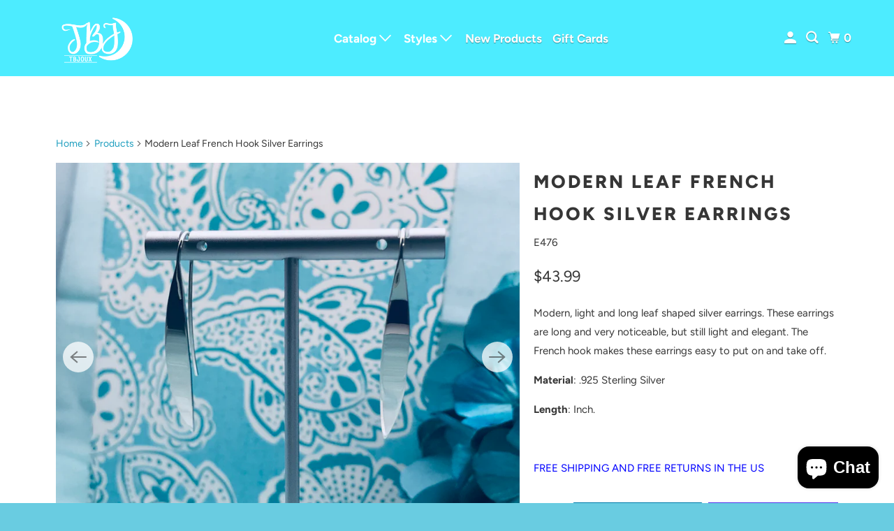

--- FILE ---
content_type: text/html; charset=utf-8
request_url: https://tbjoux.com/products/modern-leaf-hook-silver-earrings
body_size: 33337
content:
<!DOCTYPE html>
<html class="no-js no-touch" lang="en">
  <head>
  <script>
    window.Store = window.Store || {};
    window.Store.id = 16839013;
  </script>
    <meta charset="utf-8">
    <meta http-equiv="cleartype" content="on">
    <meta name="robots" content="index,follow">

    
    <title>Modern Leaf French Hook Silver Earrings - TBJOUX Sterling Silver </title>

    
      <meta name="description" content="Modern, light and long leaf shaped silver earrings. These earrings are long and very noticeable, but still light and elegant. The French hook makes these earrings easy to put on and take off. Material: .925 Sterling Silver Length: Inch.   FREE SHIPPING AND FREE RETURNS IN THE US"/>
    

    

<meta name="author" content="TBJOUX Sterling Silver ">
<meta property="og:url" content="https://tbjoux.com/products/modern-leaf-hook-silver-earrings">
<meta property="og:site_name" content="TBJOUX Sterling Silver ">




  <meta property="og:type" content="product">
  <meta property="og:title" content="Modern Leaf French Hook Silver Earrings">
  
    
      <meta property="og:image" content="https://tbjoux.com/cdn/shop/products/image_ac345ee9-a025-466f-b459-ed66be408479_600x.jpg?v=1571439788">
      <meta property="og:image:secure_url" content="https://tbjoux.com/cdn/shop/products/image_ac345ee9-a025-466f-b459-ed66be408479_600x.jpg?v=1571439788">
      <meta property="og:image:width" content="2998">
      <meta property="og:image:height" content="2513">
      <meta property="og:image:alt" content="Modern Leaf French Hook Silver Earrings">
      
    
      <meta property="og:image" content="https://tbjoux.com/cdn/shop/products/image_7ddfb3bc-d32d-448e-ac12-b5fff3d78e48_600x.jpg?v=1571439788">
      <meta property="og:image:secure_url" content="https://tbjoux.com/cdn/shop/products/image_7ddfb3bc-d32d-448e-ac12-b5fff3d78e48_600x.jpg?v=1571439788">
      <meta property="og:image:width" content="4032">
      <meta property="og:image:height" content="3024">
      <meta property="og:image:alt" content="Modern Leaf French Hook Silver Earrings">
      
    
      <meta property="og:image" content="https://tbjoux.com/cdn/shop/products/image_dc1346ca-7eee-412a-aee8-70ee263a24c7_600x.jpg?v=1571439788">
      <meta property="og:image:secure_url" content="https://tbjoux.com/cdn/shop/products/image_dc1346ca-7eee-412a-aee8-70ee263a24c7_600x.jpg?v=1571439788">
      <meta property="og:image:width" content="4032">
      <meta property="og:image:height" content="3024">
      <meta property="og:image:alt" content="Modern Leaf French Hook Silver Earrings">
      
    
  
  <meta property="product:price:amount" content="43.99">
  <meta property="product:price:currency" content="USD">



  <meta property="og:description" content="Modern, light and long leaf shaped silver earrings. These earrings are long and very noticeable, but still light and elegant. The French hook makes these earrings easy to put on and take off. Material: .925 Sterling Silver Length: Inch.   FREE SHIPPING AND FREE RETURNS IN THE US">




<meta name="twitter:card" content="summary">

  <meta name="twitter:title" content="Modern Leaf French Hook Silver Earrings">
  <meta name="twitter:description" content="Modern, light and long leaf shaped silver earrings. These earrings are long and very noticeable, but still light and elegant. The French hook makes these earrings easy to put on and take off.
Material: .925 Sterling Silver
Length: Inch.
 
FREE SHIPPING AND FREE RETURNS IN THE US">
  <meta name="twitter:image:width" content="240">
  <meta name="twitter:image:height" content="240">
  <meta name="twitter:image" content="https://tbjoux.com/cdn/shop/products/image_ac345ee9-a025-466f-b459-ed66be408479_240x.jpg?v=1571439788">
  <meta name="twitter:image:alt" content="Modern Leaf French Hook Silver Earrings">



    

    

    <!-- Mobile Specific Metas -->
    <meta name="HandheldFriendly" content="True">
    <meta name="MobileOptimized" content="320">
    <meta name="viewport" content="width=device-width,initial-scale=1">
    <meta name="theme-color" content="#ffffff">

    <!-- Preconnect Domains -->
    <link rel="preconnect" href="https://cdn.shopify.com" crossorigin>
    <link rel="preconnect" href="https://fonts.shopify.com" crossorigin>
    <link rel="preconnect" href="https://monorail-edge.shopifysvc.com">

    <!-- Preload Assets -->
    <link rel="preload" href="//tbjoux.com/cdn/shop/t/27/assets/vendors.js?v=105148450034842595471695668628" as="script">
    <link rel="preload" href="//tbjoux.com/cdn/shop/t/27/assets/mmenu-styles.scss?v=106496102027375579581695668628" as="style">
    <link rel="preload" href="//tbjoux.com/cdn/shop/t/27/assets/fancybox.css?v=30466120580444283401695668627" as="style">
    <link rel="preload" href="//tbjoux.com/cdn/shop/t/27/assets/styles.css?v=57636554501298455991759342864" as="style">
    <link rel="preload" href="//tbjoux.com/cdn/shop/t/27/assets/jsSlideshow.js?v=151002110028330256431695668628" as="script">
    <link rel="preload" href="//tbjoux.com/cdn/shop/t/27/assets/app.js?v=7027224705007399561695668643" as="script">

    <!-- Stylesheet for mmenu plugin -->
    <link href="//tbjoux.com/cdn/shop/t/27/assets/mmenu-styles.scss?v=106496102027375579581695668628" rel="stylesheet" type="text/css" media="all" />

    <!-- Stylesheet for Fancybox library -->
    <link href="//tbjoux.com/cdn/shop/t/27/assets/fancybox.css?v=30466120580444283401695668627" rel="stylesheet" type="text/css" media="all" />

    <!-- Stylesheets for Parallax -->
    <link href="//tbjoux.com/cdn/shop/t/27/assets/styles.css?v=57636554501298455991759342864" rel="stylesheet" type="text/css" media="all" />

    
      <link rel="shortcut icon" type="image/x-icon" href="//tbjoux.com/cdn/shop/t/27/assets/favicon.png?v=148718616098839658131695668627">
    

    <link rel="canonical" href="https://tbjoux.com/products/modern-leaf-hook-silver-earrings"/>

    <script>
      document.documentElement.className=document.documentElement.className.replace(/\bno-js\b/,'js');
      if(window.Shopify&&window.Shopify.designMode)document.documentElement.className+=' in-theme-editor';
      if(('ontouchstart' in window)||window.DocumentTouch&&document instanceof DocumentTouch)document.documentElement.className=document.documentElement.className.replace(/\bno-touch\b/,'has-touch');
    </script>

    

    

    
    <script>
      window.PXUTheme = window.PXUTheme || {};
      window.PXUTheme.version = '6.1.0';
      window.PXUTheme.name = 'Parallax';
    </script>
    


    <script>
      
window.PXUTheme = window.PXUTheme || {};


window.PXUTheme.theme_settings = {};
window.PXUTheme.theme_settings.current_locale = "en";
window.PXUTheme.theme_settings.shop_url = "https://tbjoux.com";
window.PXUTheme.theme_settings.cart_url = "/cart";


window.PXUTheme.theme_settings.newsletter_popup = false;
window.PXUTheme.theme_settings.newsletter_popup_days = "2";
window.PXUTheme.theme_settings.newsletter_popup_mobile = false;
window.PXUTheme.theme_settings.newsletter_popup_seconds = 30;
window.PXUTheme.theme_settings.newsletter_popup_max_width = 560;


window.PXUTheme.theme_settings.enable_predictive_search = true;
window.PXUTheme.theme_settings.mobile_search_location = "below-header";


window.PXUTheme.theme_settings.product_form_style = "swatches";
window.PXUTheme.theme_settings.display_inventory_left = true;
window.PXUTheme.theme_settings.inventory_threshold = 5;
window.PXUTheme.theme_settings.limit_quantity = true;
window.PXUTheme.theme_settings.free_price_text = "Free";


window.PXUTheme.theme_settings.collection_secondary_image = true;
window.PXUTheme.theme_settings.collection_swatches = true;


window.PXUTheme.theme_settings.display_special_instructions = false;
window.PXUTheme.theme_settings.display_tos_checkbox = false;
window.PXUTheme.theme_settings.tos_richtext = "\u003cp\u003eI Agree with the Terms \u0026 Conditions\u003c\/p\u003e";
window.PXUTheme.theme_settings.cart_action = "ajax";


window.PXUTheme.theme_settings.header_background = true;


window.PXUTheme.currency = {};


window.PXUTheme.currency.shop_currency = "USD";
window.PXUTheme.currency.default_currency = "USD";
window.PXUTheme.currency.display_format = "money_format";
window.PXUTheme.currency.money_format = "${{amount}}";
window.PXUTheme.currency.money_format_no_currency = "${{amount}}";
window.PXUTheme.currency.money_format_currency = "${{amount}} USD";
window.PXUTheme.currency.native_multi_currency = false;
window.PXUTheme.currency.shipping_calculator = false;
window.PXUTheme.currency.iso_code = "USD";
window.PXUTheme.currency.symbol = "$";


window.PXUTheme.translation = {};


window.PXUTheme.translation.search = "Search";
window.PXUTheme.translation.all_results = "Translation missing: en.general.search.all_results_html";
window.PXUTheme.translation.no_results = "Translation missing: en.general.search.no_results";


window.PXUTheme.translation.agree_to_terms_warning = "You must agree with the terms and conditions to checkout.";
window.PXUTheme.translation.cart_discount = "Discount";
window.PXUTheme.translation.edit_cart = "View Cart";
window.PXUTheme.translation.add_to_cart_success = "Translation missing: en.layout.general.add_to_cart_success";
window.PXUTheme.translation.agree_to_terms_html = "Translation missing: en.cart.general.agree_to_terms_html";
window.PXUTheme.translation.checkout = "Checkout";
window.PXUTheme.translation.or = "Translation missing: en.layout.general.or";
window.PXUTheme.translation.continue_shopping = "Continue";
window.PXUTheme.translation.empty_cart = "Your Cart is Empty";
window.PXUTheme.translation.subtotal = "Subtotal";
window.PXUTheme.translation.cart_notes = "Order Notes";
window.PXUTheme.translation.no_shipping_destination = "We do not ship to this destination.";
window.PXUTheme.translation.additional_rate = "There is one shipping rate available for";
window.PXUTheme.translation.additional_rate_at = "at";
window.PXUTheme.translation.additional_rates_part_1 = "There are";
window.PXUTheme.translation.additional_rates_part_2 = "shipping rates available for";
window.PXUTheme.translation.additional_rates_part_3 = "starting at";


window.PXUTheme.translation.product_add_to_cart_success = "Added";
window.PXUTheme.translation.product_add_to_cart = "Add to cart";
window.PXUTheme.translation.product_notify_form_email = "Email address";
window.PXUTheme.translation.product_notify_form_send = "Send";
window.PXUTheme.translation.items_left_count_one = "item left";
window.PXUTheme.translation.items_left_count_other = "items left";
window.PXUTheme.translation.product_sold_out = "Sold Out";
window.PXUTheme.translation.product_from = "from";
window.PXUTheme.translation.product_unavailable = "Unavailable";
window.PXUTheme.translation.product_notify_form_success = "Thanks! We will notify you when this product becomes available!";



window.PXUTheme.routes = window.PXUTheme.routes || {};
window.PXUTheme.routes.root_url = "/";
window.PXUTheme.routes.cart_url = "/cart";
window.PXUTheme.routes.search_url = "/search";
window.PXUTheme.routes.product_recommendations_url = "/recommendations/products";
window.PXUTheme.routes.predictive_search_url = "/search/suggest";


window.PXUTheme.media_queries = {};
window.PXUTheme.media_queries.small = window.matchMedia( "(max-width: 480px)" );
window.PXUTheme.media_queries.medium = window.matchMedia( "(max-width: 798px)" );
window.PXUTheme.media_queries.large = window.matchMedia( "(min-width: 799px)" );
window.PXUTheme.media_queries.larger = window.matchMedia( "(min-width: 960px)" );
window.PXUTheme.media_queries.xlarge = window.matchMedia( "(min-width: 1200px)" );
window.PXUTheme.media_queries.ie10 = window.matchMedia( "all and (-ms-high-contrast: none), (-ms-high-contrast: active)" );
window.PXUTheme.media_queries.tablet = window.matchMedia( "only screen and (min-width: 768px) and (max-width: 1024px)" );


window.PXUTheme.device = {};
window.PXUTheme.device.hasTouch = window.matchMedia("(any-pointer: coarse)");
window.PXUTheme.device.hasMouse = window.matchMedia("(any-pointer: fine)");
    </script>

    <script src="//tbjoux.com/cdn/shop/t/27/assets/vendors.js?v=105148450034842595471695668628" defer></script>
    <script src="//tbjoux.com/cdn/shop/t/27/assets/jsSlideshow.js?v=151002110028330256431695668628" defer></script>
    <script src="//tbjoux.com/cdn/shop/t/27/assets/app.js?v=7027224705007399561695668643" defer></script>

    <script>window.performance && window.performance.mark && window.performance.mark('shopify.content_for_header.start');</script><meta name="google-site-verification" content="ZonPwuyezxVIp96hv-VSwpYQ0d56vp9MuByPBpbLQrU">
<meta id="shopify-digital-wallet" name="shopify-digital-wallet" content="/16839013/digital_wallets/dialog">
<meta name="shopify-checkout-api-token" content="31d5fde8c55f16349cfa15a26d6aa233">
<meta id="in-context-paypal-metadata" data-shop-id="16839013" data-venmo-supported="true" data-environment="production" data-locale="en_US" data-paypal-v4="true" data-currency="USD">
<link rel="alternate" type="application/json+oembed" href="https://tbjoux.com/products/modern-leaf-hook-silver-earrings.oembed">
<script async="async" src="/checkouts/internal/preloads.js?locale=en-US"></script>
<link rel="preconnect" href="https://shop.app" crossorigin="anonymous">
<script async="async" src="https://shop.app/checkouts/internal/preloads.js?locale=en-US&shop_id=16839013" crossorigin="anonymous"></script>
<script id="apple-pay-shop-capabilities" type="application/json">{"shopId":16839013,"countryCode":"US","currencyCode":"USD","merchantCapabilities":["supports3DS"],"merchantId":"gid:\/\/shopify\/Shop\/16839013","merchantName":"TBJOUX Sterling Silver ","requiredBillingContactFields":["postalAddress","email","phone"],"requiredShippingContactFields":["postalAddress","email","phone"],"shippingType":"shipping","supportedNetworks":["visa","masterCard","amex","discover","elo","jcb"],"total":{"type":"pending","label":"TBJOUX Sterling Silver ","amount":"1.00"},"shopifyPaymentsEnabled":true,"supportsSubscriptions":true}</script>
<script id="shopify-features" type="application/json">{"accessToken":"31d5fde8c55f16349cfa15a26d6aa233","betas":["rich-media-storefront-analytics"],"domain":"tbjoux.com","predictiveSearch":true,"shopId":16839013,"locale":"en"}</script>
<script>var Shopify = Shopify || {};
Shopify.shop = "tbjoux.myshopify.com";
Shopify.locale = "en";
Shopify.currency = {"active":"USD","rate":"1.0"};
Shopify.country = "US";
Shopify.theme = {"name":"Parallax 6.10","id":160257671451,"schema_name":"Parallax","schema_version":"6.1.0","theme_store_id":688,"role":"main"};
Shopify.theme.handle = "null";
Shopify.theme.style = {"id":null,"handle":null};
Shopify.cdnHost = "tbjoux.com/cdn";
Shopify.routes = Shopify.routes || {};
Shopify.routes.root = "/";</script>
<script type="module">!function(o){(o.Shopify=o.Shopify||{}).modules=!0}(window);</script>
<script>!function(o){function n(){var o=[];function n(){o.push(Array.prototype.slice.apply(arguments))}return n.q=o,n}var t=o.Shopify=o.Shopify||{};t.loadFeatures=n(),t.autoloadFeatures=n()}(window);</script>
<script>
  window.ShopifyPay = window.ShopifyPay || {};
  window.ShopifyPay.apiHost = "shop.app\/pay";
  window.ShopifyPay.redirectState = null;
</script>
<script id="shop-js-analytics" type="application/json">{"pageType":"product"}</script>
<script defer="defer" async type="module" src="//tbjoux.com/cdn/shopifycloud/shop-js/modules/v2/client.init-shop-cart-sync_BN7fPSNr.en.esm.js"></script>
<script defer="defer" async type="module" src="//tbjoux.com/cdn/shopifycloud/shop-js/modules/v2/chunk.common_Cbph3Kss.esm.js"></script>
<script defer="defer" async type="module" src="//tbjoux.com/cdn/shopifycloud/shop-js/modules/v2/chunk.modal_DKumMAJ1.esm.js"></script>
<script type="module">
  await import("//tbjoux.com/cdn/shopifycloud/shop-js/modules/v2/client.init-shop-cart-sync_BN7fPSNr.en.esm.js");
await import("//tbjoux.com/cdn/shopifycloud/shop-js/modules/v2/chunk.common_Cbph3Kss.esm.js");
await import("//tbjoux.com/cdn/shopifycloud/shop-js/modules/v2/chunk.modal_DKumMAJ1.esm.js");

  window.Shopify.SignInWithShop?.initShopCartSync?.({"fedCMEnabled":true,"windoidEnabled":true});

</script>
<script defer="defer" async type="module" src="//tbjoux.com/cdn/shopifycloud/shop-js/modules/v2/client.payment-terms_BxzfvcZJ.en.esm.js"></script>
<script defer="defer" async type="module" src="//tbjoux.com/cdn/shopifycloud/shop-js/modules/v2/chunk.common_Cbph3Kss.esm.js"></script>
<script defer="defer" async type="module" src="//tbjoux.com/cdn/shopifycloud/shop-js/modules/v2/chunk.modal_DKumMAJ1.esm.js"></script>
<script type="module">
  await import("//tbjoux.com/cdn/shopifycloud/shop-js/modules/v2/client.payment-terms_BxzfvcZJ.en.esm.js");
await import("//tbjoux.com/cdn/shopifycloud/shop-js/modules/v2/chunk.common_Cbph3Kss.esm.js");
await import("//tbjoux.com/cdn/shopifycloud/shop-js/modules/v2/chunk.modal_DKumMAJ1.esm.js");

  
</script>
<script>
  window.Shopify = window.Shopify || {};
  if (!window.Shopify.featureAssets) window.Shopify.featureAssets = {};
  window.Shopify.featureAssets['shop-js'] = {"shop-cart-sync":["modules/v2/client.shop-cart-sync_CJVUk8Jm.en.esm.js","modules/v2/chunk.common_Cbph3Kss.esm.js","modules/v2/chunk.modal_DKumMAJ1.esm.js"],"init-fed-cm":["modules/v2/client.init-fed-cm_7Fvt41F4.en.esm.js","modules/v2/chunk.common_Cbph3Kss.esm.js","modules/v2/chunk.modal_DKumMAJ1.esm.js"],"init-shop-email-lookup-coordinator":["modules/v2/client.init-shop-email-lookup-coordinator_Cc088_bR.en.esm.js","modules/v2/chunk.common_Cbph3Kss.esm.js","modules/v2/chunk.modal_DKumMAJ1.esm.js"],"init-windoid":["modules/v2/client.init-windoid_hPopwJRj.en.esm.js","modules/v2/chunk.common_Cbph3Kss.esm.js","modules/v2/chunk.modal_DKumMAJ1.esm.js"],"shop-button":["modules/v2/client.shop-button_B0jaPSNF.en.esm.js","modules/v2/chunk.common_Cbph3Kss.esm.js","modules/v2/chunk.modal_DKumMAJ1.esm.js"],"shop-cash-offers":["modules/v2/client.shop-cash-offers_DPIskqss.en.esm.js","modules/v2/chunk.common_Cbph3Kss.esm.js","modules/v2/chunk.modal_DKumMAJ1.esm.js"],"shop-toast-manager":["modules/v2/client.shop-toast-manager_CK7RT69O.en.esm.js","modules/v2/chunk.common_Cbph3Kss.esm.js","modules/v2/chunk.modal_DKumMAJ1.esm.js"],"init-shop-cart-sync":["modules/v2/client.init-shop-cart-sync_BN7fPSNr.en.esm.js","modules/v2/chunk.common_Cbph3Kss.esm.js","modules/v2/chunk.modal_DKumMAJ1.esm.js"],"init-customer-accounts-sign-up":["modules/v2/client.init-customer-accounts-sign-up_CfPf4CXf.en.esm.js","modules/v2/client.shop-login-button_DeIztwXF.en.esm.js","modules/v2/chunk.common_Cbph3Kss.esm.js","modules/v2/chunk.modal_DKumMAJ1.esm.js"],"pay-button":["modules/v2/client.pay-button_CgIwFSYN.en.esm.js","modules/v2/chunk.common_Cbph3Kss.esm.js","modules/v2/chunk.modal_DKumMAJ1.esm.js"],"init-customer-accounts":["modules/v2/client.init-customer-accounts_DQ3x16JI.en.esm.js","modules/v2/client.shop-login-button_DeIztwXF.en.esm.js","modules/v2/chunk.common_Cbph3Kss.esm.js","modules/v2/chunk.modal_DKumMAJ1.esm.js"],"avatar":["modules/v2/client.avatar_BTnouDA3.en.esm.js"],"init-shop-for-new-customer-accounts":["modules/v2/client.init-shop-for-new-customer-accounts_CsZy_esa.en.esm.js","modules/v2/client.shop-login-button_DeIztwXF.en.esm.js","modules/v2/chunk.common_Cbph3Kss.esm.js","modules/v2/chunk.modal_DKumMAJ1.esm.js"],"shop-follow-button":["modules/v2/client.shop-follow-button_BRMJjgGd.en.esm.js","modules/v2/chunk.common_Cbph3Kss.esm.js","modules/v2/chunk.modal_DKumMAJ1.esm.js"],"checkout-modal":["modules/v2/client.checkout-modal_B9Drz_yf.en.esm.js","modules/v2/chunk.common_Cbph3Kss.esm.js","modules/v2/chunk.modal_DKumMAJ1.esm.js"],"shop-login-button":["modules/v2/client.shop-login-button_DeIztwXF.en.esm.js","modules/v2/chunk.common_Cbph3Kss.esm.js","modules/v2/chunk.modal_DKumMAJ1.esm.js"],"lead-capture":["modules/v2/client.lead-capture_DXYzFM3R.en.esm.js","modules/v2/chunk.common_Cbph3Kss.esm.js","modules/v2/chunk.modal_DKumMAJ1.esm.js"],"shop-login":["modules/v2/client.shop-login_CA5pJqmO.en.esm.js","modules/v2/chunk.common_Cbph3Kss.esm.js","modules/v2/chunk.modal_DKumMAJ1.esm.js"],"payment-terms":["modules/v2/client.payment-terms_BxzfvcZJ.en.esm.js","modules/v2/chunk.common_Cbph3Kss.esm.js","modules/v2/chunk.modal_DKumMAJ1.esm.js"]};
</script>
<script>(function() {
  var isLoaded = false;
  function asyncLoad() {
    if (isLoaded) return;
    isLoaded = true;
    var urls = ["https:\/\/chimpstatic.com\/mcjs-connected\/js\/users\/e57868ff9b197cee6890d2e07\/52195e06a5acdaff5401ae290.js?shop=tbjoux.myshopify.com","https:\/\/cdncozyantitheft.addons.business\/js\/script_tags\/tbjoux\/U3yQsdtIJg7bt8PBJVmqElvS0A4YByXF.js?shop=tbjoux.myshopify.com","\/\/cdn.shopify.com\/proxy\/103a79815fdae5382952509988da078cd3d6bf12f6fb1d0b992e2594ce7ae64e\/konigle.com\/sf\/profitjs\/de092fa769a3478c818883eec33f46e0\/init.js?shop=tbjoux.myshopify.com\u0026sp-cache-control=cHVibGljLCBtYXgtYWdlPTkwMA"];
    for (var i = 0; i < urls.length; i++) {
      var s = document.createElement('script');
      s.type = 'text/javascript';
      s.async = true;
      s.src = urls[i];
      var x = document.getElementsByTagName('script')[0];
      x.parentNode.insertBefore(s, x);
    }
  };
  if(window.attachEvent) {
    window.attachEvent('onload', asyncLoad);
  } else {
    window.addEventListener('load', asyncLoad, false);
  }
})();</script>
<script id="__st">var __st={"a":16839013,"offset":-21600,"reqid":"0656cbb2-4600-4699-81a3-5098998ef492-1769902011","pageurl":"tbjoux.com\/products\/modern-leaf-hook-silver-earrings","u":"8e659f120b75","p":"product","rtyp":"product","rid":3720871739452};</script>
<script>window.ShopifyPaypalV4VisibilityTracking = true;</script>
<script id="captcha-bootstrap">!function(){'use strict';const t='contact',e='account',n='new_comment',o=[[t,t],['blogs',n],['comments',n],[t,'customer']],c=[[e,'customer_login'],[e,'guest_login'],[e,'recover_customer_password'],[e,'create_customer']],r=t=>t.map((([t,e])=>`form[action*='/${t}']:not([data-nocaptcha='true']) input[name='form_type'][value='${e}']`)).join(','),a=t=>()=>t?[...document.querySelectorAll(t)].map((t=>t.form)):[];function s(){const t=[...o],e=r(t);return a(e)}const i='password',u='form_key',d=['recaptcha-v3-token','g-recaptcha-response','h-captcha-response',i],f=()=>{try{return window.sessionStorage}catch{return}},m='__shopify_v',_=t=>t.elements[u];function p(t,e,n=!1){try{const o=window.sessionStorage,c=JSON.parse(o.getItem(e)),{data:r}=function(t){const{data:e,action:n}=t;return t[m]||n?{data:e,action:n}:{data:t,action:n}}(c);for(const[e,n]of Object.entries(r))t.elements[e]&&(t.elements[e].value=n);n&&o.removeItem(e)}catch(o){console.error('form repopulation failed',{error:o})}}const l='form_type',E='cptcha';function T(t){t.dataset[E]=!0}const w=window,h=w.document,L='Shopify',v='ce_forms',y='captcha';let A=!1;((t,e)=>{const n=(g='f06e6c50-85a8-45c8-87d0-21a2b65856fe',I='https://cdn.shopify.com/shopifycloud/storefront-forms-hcaptcha/ce_storefront_forms_captcha_hcaptcha.v1.5.2.iife.js',D={infoText:'Protected by hCaptcha',privacyText:'Privacy',termsText:'Terms'},(t,e,n)=>{const o=w[L][v],c=o.bindForm;if(c)return c(t,g,e,D).then(n);var r;o.q.push([[t,g,e,D],n]),r=I,A||(h.body.append(Object.assign(h.createElement('script'),{id:'captcha-provider',async:!0,src:r})),A=!0)});var g,I,D;w[L]=w[L]||{},w[L][v]=w[L][v]||{},w[L][v].q=[],w[L][y]=w[L][y]||{},w[L][y].protect=function(t,e){n(t,void 0,e),T(t)},Object.freeze(w[L][y]),function(t,e,n,w,h,L){const[v,y,A,g]=function(t,e,n){const i=e?o:[],u=t?c:[],d=[...i,...u],f=r(d),m=r(i),_=r(d.filter((([t,e])=>n.includes(e))));return[a(f),a(m),a(_),s()]}(w,h,L),I=t=>{const e=t.target;return e instanceof HTMLFormElement?e:e&&e.form},D=t=>v().includes(t);t.addEventListener('submit',(t=>{const e=I(t);if(!e)return;const n=D(e)&&!e.dataset.hcaptchaBound&&!e.dataset.recaptchaBound,o=_(e),c=g().includes(e)&&(!o||!o.value);(n||c)&&t.preventDefault(),c&&!n&&(function(t){try{if(!f())return;!function(t){const e=f();if(!e)return;const n=_(t);if(!n)return;const o=n.value;o&&e.removeItem(o)}(t);const e=Array.from(Array(32),(()=>Math.random().toString(36)[2])).join('');!function(t,e){_(t)||t.append(Object.assign(document.createElement('input'),{type:'hidden',name:u})),t.elements[u].value=e}(t,e),function(t,e){const n=f();if(!n)return;const o=[...t.querySelectorAll(`input[type='${i}']`)].map((({name:t})=>t)),c=[...d,...o],r={};for(const[a,s]of new FormData(t).entries())c.includes(a)||(r[a]=s);n.setItem(e,JSON.stringify({[m]:1,action:t.action,data:r}))}(t,e)}catch(e){console.error('failed to persist form',e)}}(e),e.submit())}));const S=(t,e)=>{t&&!t.dataset[E]&&(n(t,e.some((e=>e===t))),T(t))};for(const o of['focusin','change'])t.addEventListener(o,(t=>{const e=I(t);D(e)&&S(e,y())}));const B=e.get('form_key'),M=e.get(l),P=B&&M;t.addEventListener('DOMContentLoaded',(()=>{const t=y();if(P)for(const e of t)e.elements[l].value===M&&p(e,B);[...new Set([...A(),...v().filter((t=>'true'===t.dataset.shopifyCaptcha))])].forEach((e=>S(e,t)))}))}(h,new URLSearchParams(w.location.search),n,t,e,['guest_login'])})(!0,!0)}();</script>
<script integrity="sha256-4kQ18oKyAcykRKYeNunJcIwy7WH5gtpwJnB7kiuLZ1E=" data-source-attribution="shopify.loadfeatures" defer="defer" src="//tbjoux.com/cdn/shopifycloud/storefront/assets/storefront/load_feature-a0a9edcb.js" crossorigin="anonymous"></script>
<script crossorigin="anonymous" defer="defer" src="//tbjoux.com/cdn/shopifycloud/storefront/assets/shopify_pay/storefront-65b4c6d7.js?v=20250812"></script>
<script data-source-attribution="shopify.dynamic_checkout.dynamic.init">var Shopify=Shopify||{};Shopify.PaymentButton=Shopify.PaymentButton||{isStorefrontPortableWallets:!0,init:function(){window.Shopify.PaymentButton.init=function(){};var t=document.createElement("script");t.src="https://tbjoux.com/cdn/shopifycloud/portable-wallets/latest/portable-wallets.en.js",t.type="module",document.head.appendChild(t)}};
</script>
<script data-source-attribution="shopify.dynamic_checkout.buyer_consent">
  function portableWalletsHideBuyerConsent(e){var t=document.getElementById("shopify-buyer-consent"),n=document.getElementById("shopify-subscription-policy-button");t&&n&&(t.classList.add("hidden"),t.setAttribute("aria-hidden","true"),n.removeEventListener("click",e))}function portableWalletsShowBuyerConsent(e){var t=document.getElementById("shopify-buyer-consent"),n=document.getElementById("shopify-subscription-policy-button");t&&n&&(t.classList.remove("hidden"),t.removeAttribute("aria-hidden"),n.addEventListener("click",e))}window.Shopify?.PaymentButton&&(window.Shopify.PaymentButton.hideBuyerConsent=portableWalletsHideBuyerConsent,window.Shopify.PaymentButton.showBuyerConsent=portableWalletsShowBuyerConsent);
</script>
<script>
  function portableWalletsCleanup(e){e&&e.src&&console.error("Failed to load portable wallets script "+e.src);var t=document.querySelectorAll("shopify-accelerated-checkout .shopify-payment-button__skeleton, shopify-accelerated-checkout-cart .wallet-cart-button__skeleton"),e=document.getElementById("shopify-buyer-consent");for(let e=0;e<t.length;e++)t[e].remove();e&&e.remove()}function portableWalletsNotLoadedAsModule(e){e instanceof ErrorEvent&&"string"==typeof e.message&&e.message.includes("import.meta")&&"string"==typeof e.filename&&e.filename.includes("portable-wallets")&&(window.removeEventListener("error",portableWalletsNotLoadedAsModule),window.Shopify.PaymentButton.failedToLoad=e,"loading"===document.readyState?document.addEventListener("DOMContentLoaded",window.Shopify.PaymentButton.init):window.Shopify.PaymentButton.init())}window.addEventListener("error",portableWalletsNotLoadedAsModule);
</script>

<script type="module" src="https://tbjoux.com/cdn/shopifycloud/portable-wallets/latest/portable-wallets.en.js" onError="portableWalletsCleanup(this)" crossorigin="anonymous"></script>
<script nomodule>
  document.addEventListener("DOMContentLoaded", portableWalletsCleanup);
</script>

<link id="shopify-accelerated-checkout-styles" rel="stylesheet" media="screen" href="https://tbjoux.com/cdn/shopifycloud/portable-wallets/latest/accelerated-checkout-backwards-compat.css" crossorigin="anonymous">
<style id="shopify-accelerated-checkout-cart">
        #shopify-buyer-consent {
  margin-top: 1em;
  display: inline-block;
  width: 100%;
}

#shopify-buyer-consent.hidden {
  display: none;
}

#shopify-subscription-policy-button {
  background: none;
  border: none;
  padding: 0;
  text-decoration: underline;
  font-size: inherit;
  cursor: pointer;
}

#shopify-subscription-policy-button::before {
  box-shadow: none;
}

      </style>

<script>window.performance && window.performance.mark && window.performance.mark('shopify.content_for_header.end');</script>

    <noscript>
      <style>

        .slides > li:first-child { display: block; }
        .image__fallback {
          width: 100vw;
          display: block !important;
          max-width: 100vw !important;
          margin-bottom: 0;
        }

        .no-js-only {
          display: inherit !important;
        }

        .icon-cart.cart-button {
          display: none;
        }

        .lazyload,
        .cart_page_image img {
          opacity: 1;
          -webkit-filter: blur(0);
          filter: blur(0);
        }

        .image-element__wrap {
          display: none;
        }

        .banner__text .container {
          background-color: transparent;
        }

        .animate_right,
        .animate_left,
        .animate_up,
        .animate_down {
          opacity: 1;
        }

        .flexslider .slides>li {
          display: block;
        }

        .product_section .product_form {
          opacity: 1;
        }

        .multi_select,
        form .select {
          display: block !important;
        }

        .swatch-options {
          display: none;
        }

        .parallax__wrap .banner__text {
          position: absolute;
          margin-left: auto;
          margin-right: auto;
          left: 0;
          right: 0;
          bottom: 0;
          top: 0;
          display: -webkit-box;
          display: -ms-flexbox;
          display: flex;
          -webkit-box-align: center;
          -ms-flex-align: center;
          align-items: center;
          -webkit-box-pack: center;
          -ms-flex-pack: center;
          justify-content: center;
        }

        .parallax__wrap .image__fallback {
          max-height: 1000px;
          -o-object-fit: cover;
          object-fit: cover;
        }

      </style>
    </noscript>

  <!-- BEGIN app block: shopify://apps/cozy-antitheft/blocks/Cozy_Antitheft_Script_1.0.0/a34a1874-f183-4394-8a9a-1e3f3275f1a7 --><script src="https://cozyantitheft.addons.business/js/script_tags/tbjoux/default/protect.js?shop=tbjoux.myshopify.com" async type="text/javascript"></script>


<!-- END app block --><script src="https://cdn.shopify.com/extensions/e8878072-2f6b-4e89-8082-94b04320908d/inbox-1254/assets/inbox-chat-loader.js" type="text/javascript" defer="defer"></script>
<link href="https://monorail-edge.shopifysvc.com" rel="dns-prefetch">
<script>(function(){if ("sendBeacon" in navigator && "performance" in window) {try {var session_token_from_headers = performance.getEntriesByType('navigation')[0].serverTiming.find(x => x.name == '_s').description;} catch {var session_token_from_headers = undefined;}var session_cookie_matches = document.cookie.match(/_shopify_s=([^;]*)/);var session_token_from_cookie = session_cookie_matches && session_cookie_matches.length === 2 ? session_cookie_matches[1] : "";var session_token = session_token_from_headers || session_token_from_cookie || "";function handle_abandonment_event(e) {var entries = performance.getEntries().filter(function(entry) {return /monorail-edge.shopifysvc.com/.test(entry.name);});if (!window.abandonment_tracked && entries.length === 0) {window.abandonment_tracked = true;var currentMs = Date.now();var navigation_start = performance.timing.navigationStart;var payload = {shop_id: 16839013,url: window.location.href,navigation_start,duration: currentMs - navigation_start,session_token,page_type: "product"};window.navigator.sendBeacon("https://monorail-edge.shopifysvc.com/v1/produce", JSON.stringify({schema_id: "online_store_buyer_site_abandonment/1.1",payload: payload,metadata: {event_created_at_ms: currentMs,event_sent_at_ms: currentMs}}));}}window.addEventListener('pagehide', handle_abandonment_event);}}());</script>
<script id="web-pixels-manager-setup">(function e(e,d,r,n,o){if(void 0===o&&(o={}),!Boolean(null===(a=null===(i=window.Shopify)||void 0===i?void 0:i.analytics)||void 0===a?void 0:a.replayQueue)){var i,a;window.Shopify=window.Shopify||{};var t=window.Shopify;t.analytics=t.analytics||{};var s=t.analytics;s.replayQueue=[],s.publish=function(e,d,r){return s.replayQueue.push([e,d,r]),!0};try{self.performance.mark("wpm:start")}catch(e){}var l=function(){var e={modern:/Edge?\/(1{2}[4-9]|1[2-9]\d|[2-9]\d{2}|\d{4,})\.\d+(\.\d+|)|Firefox\/(1{2}[4-9]|1[2-9]\d|[2-9]\d{2}|\d{4,})\.\d+(\.\d+|)|Chrom(ium|e)\/(9{2}|\d{3,})\.\d+(\.\d+|)|(Maci|X1{2}).+ Version\/(15\.\d+|(1[6-9]|[2-9]\d|\d{3,})\.\d+)([,.]\d+|)( \(\w+\)|)( Mobile\/\w+|) Safari\/|Chrome.+OPR\/(9{2}|\d{3,})\.\d+\.\d+|(CPU[ +]OS|iPhone[ +]OS|CPU[ +]iPhone|CPU IPhone OS|CPU iPad OS)[ +]+(15[._]\d+|(1[6-9]|[2-9]\d|\d{3,})[._]\d+)([._]\d+|)|Android:?[ /-](13[3-9]|1[4-9]\d|[2-9]\d{2}|\d{4,})(\.\d+|)(\.\d+|)|Android.+Firefox\/(13[5-9]|1[4-9]\d|[2-9]\d{2}|\d{4,})\.\d+(\.\d+|)|Android.+Chrom(ium|e)\/(13[3-9]|1[4-9]\d|[2-9]\d{2}|\d{4,})\.\d+(\.\d+|)|SamsungBrowser\/([2-9]\d|\d{3,})\.\d+/,legacy:/Edge?\/(1[6-9]|[2-9]\d|\d{3,})\.\d+(\.\d+|)|Firefox\/(5[4-9]|[6-9]\d|\d{3,})\.\d+(\.\d+|)|Chrom(ium|e)\/(5[1-9]|[6-9]\d|\d{3,})\.\d+(\.\d+|)([\d.]+$|.*Safari\/(?![\d.]+ Edge\/[\d.]+$))|(Maci|X1{2}).+ Version\/(10\.\d+|(1[1-9]|[2-9]\d|\d{3,})\.\d+)([,.]\d+|)( \(\w+\)|)( Mobile\/\w+|) Safari\/|Chrome.+OPR\/(3[89]|[4-9]\d|\d{3,})\.\d+\.\d+|(CPU[ +]OS|iPhone[ +]OS|CPU[ +]iPhone|CPU IPhone OS|CPU iPad OS)[ +]+(10[._]\d+|(1[1-9]|[2-9]\d|\d{3,})[._]\d+)([._]\d+|)|Android:?[ /-](13[3-9]|1[4-9]\d|[2-9]\d{2}|\d{4,})(\.\d+|)(\.\d+|)|Mobile Safari.+OPR\/([89]\d|\d{3,})\.\d+\.\d+|Android.+Firefox\/(13[5-9]|1[4-9]\d|[2-9]\d{2}|\d{4,})\.\d+(\.\d+|)|Android.+Chrom(ium|e)\/(13[3-9]|1[4-9]\d|[2-9]\d{2}|\d{4,})\.\d+(\.\d+|)|Android.+(UC? ?Browser|UCWEB|U3)[ /]?(15\.([5-9]|\d{2,})|(1[6-9]|[2-9]\d|\d{3,})\.\d+)\.\d+|SamsungBrowser\/(5\.\d+|([6-9]|\d{2,})\.\d+)|Android.+MQ{2}Browser\/(14(\.(9|\d{2,})|)|(1[5-9]|[2-9]\d|\d{3,})(\.\d+|))(\.\d+|)|K[Aa][Ii]OS\/(3\.\d+|([4-9]|\d{2,})\.\d+)(\.\d+|)/},d=e.modern,r=e.legacy,n=navigator.userAgent;return n.match(d)?"modern":n.match(r)?"legacy":"unknown"}(),u="modern"===l?"modern":"legacy",c=(null!=n?n:{modern:"",legacy:""})[u],f=function(e){return[e.baseUrl,"/wpm","/b",e.hashVersion,"modern"===e.buildTarget?"m":"l",".js"].join("")}({baseUrl:d,hashVersion:r,buildTarget:u}),m=function(e){var d=e.version,r=e.bundleTarget,n=e.surface,o=e.pageUrl,i=e.monorailEndpoint;return{emit:function(e){var a=e.status,t=e.errorMsg,s=(new Date).getTime(),l=JSON.stringify({metadata:{event_sent_at_ms:s},events:[{schema_id:"web_pixels_manager_load/3.1",payload:{version:d,bundle_target:r,page_url:o,status:a,surface:n,error_msg:t},metadata:{event_created_at_ms:s}}]});if(!i)return console&&console.warn&&console.warn("[Web Pixels Manager] No Monorail endpoint provided, skipping logging."),!1;try{return self.navigator.sendBeacon.bind(self.navigator)(i,l)}catch(e){}var u=new XMLHttpRequest;try{return u.open("POST",i,!0),u.setRequestHeader("Content-Type","text/plain"),u.send(l),!0}catch(e){return console&&console.warn&&console.warn("[Web Pixels Manager] Got an unhandled error while logging to Monorail."),!1}}}}({version:r,bundleTarget:l,surface:e.surface,pageUrl:self.location.href,monorailEndpoint:e.monorailEndpoint});try{o.browserTarget=l,function(e){var d=e.src,r=e.async,n=void 0===r||r,o=e.onload,i=e.onerror,a=e.sri,t=e.scriptDataAttributes,s=void 0===t?{}:t,l=document.createElement("script"),u=document.querySelector("head"),c=document.querySelector("body");if(l.async=n,l.src=d,a&&(l.integrity=a,l.crossOrigin="anonymous"),s)for(var f in s)if(Object.prototype.hasOwnProperty.call(s,f))try{l.dataset[f]=s[f]}catch(e){}if(o&&l.addEventListener("load",o),i&&l.addEventListener("error",i),u)u.appendChild(l);else{if(!c)throw new Error("Did not find a head or body element to append the script");c.appendChild(l)}}({src:f,async:!0,onload:function(){if(!function(){var e,d;return Boolean(null===(d=null===(e=window.Shopify)||void 0===e?void 0:e.analytics)||void 0===d?void 0:d.initialized)}()){var d=window.webPixelsManager.init(e)||void 0;if(d){var r=window.Shopify.analytics;r.replayQueue.forEach((function(e){var r=e[0],n=e[1],o=e[2];d.publishCustomEvent(r,n,o)})),r.replayQueue=[],r.publish=d.publishCustomEvent,r.visitor=d.visitor,r.initialized=!0}}},onerror:function(){return m.emit({status:"failed",errorMsg:"".concat(f," has failed to load")})},sri:function(e){var d=/^sha384-[A-Za-z0-9+/=]+$/;return"string"==typeof e&&d.test(e)}(c)?c:"",scriptDataAttributes:o}),m.emit({status:"loading"})}catch(e){m.emit({status:"failed",errorMsg:(null==e?void 0:e.message)||"Unknown error"})}}})({shopId: 16839013,storefrontBaseUrl: "https://tbjoux.com",extensionsBaseUrl: "https://extensions.shopifycdn.com/cdn/shopifycloud/web-pixels-manager",monorailEndpoint: "https://monorail-edge.shopifysvc.com/unstable/produce_batch",surface: "storefront-renderer",enabledBetaFlags: ["2dca8a86"],webPixelsConfigList: [{"id":"749240603","configuration":"{\"config\":\"{\\\"pixel_id\\\":\\\"G-NFEXBS1EYC\\\",\\\"target_country\\\":\\\"US\\\",\\\"gtag_events\\\":[{\\\"type\\\":\\\"begin_checkout\\\",\\\"action_label\\\":\\\"G-NFEXBS1EYC\\\"},{\\\"type\\\":\\\"search\\\",\\\"action_label\\\":\\\"G-NFEXBS1EYC\\\"},{\\\"type\\\":\\\"view_item\\\",\\\"action_label\\\":[\\\"G-NFEXBS1EYC\\\",\\\"MC-D8JJD8DM4Q\\\"]},{\\\"type\\\":\\\"purchase\\\",\\\"action_label\\\":[\\\"G-NFEXBS1EYC\\\",\\\"MC-D8JJD8DM4Q\\\"]},{\\\"type\\\":\\\"page_view\\\",\\\"action_label\\\":[\\\"G-NFEXBS1EYC\\\",\\\"MC-D8JJD8DM4Q\\\"]},{\\\"type\\\":\\\"add_payment_info\\\",\\\"action_label\\\":\\\"G-NFEXBS1EYC\\\"},{\\\"type\\\":\\\"add_to_cart\\\",\\\"action_label\\\":\\\"G-NFEXBS1EYC\\\"}],\\\"enable_monitoring_mode\\\":false}\"}","eventPayloadVersion":"v1","runtimeContext":"OPEN","scriptVersion":"b2a88bafab3e21179ed38636efcd8a93","type":"APP","apiClientId":1780363,"privacyPurposes":[],"dataSharingAdjustments":{"protectedCustomerApprovalScopes":["read_customer_address","read_customer_email","read_customer_name","read_customer_personal_data","read_customer_phone"]}},{"id":"366280987","configuration":"{\"pixel_id\":\"483683515361058\",\"pixel_type\":\"facebook_pixel\",\"metaapp_system_user_token\":\"-\"}","eventPayloadVersion":"v1","runtimeContext":"OPEN","scriptVersion":"ca16bc87fe92b6042fbaa3acc2fbdaa6","type":"APP","apiClientId":2329312,"privacyPurposes":["ANALYTICS","MARKETING","SALE_OF_DATA"],"dataSharingAdjustments":{"protectedCustomerApprovalScopes":["read_customer_address","read_customer_email","read_customer_name","read_customer_personal_data","read_customer_phone"]}},{"id":"shopify-app-pixel","configuration":"{}","eventPayloadVersion":"v1","runtimeContext":"STRICT","scriptVersion":"0450","apiClientId":"shopify-pixel","type":"APP","privacyPurposes":["ANALYTICS","MARKETING"]},{"id":"shopify-custom-pixel","eventPayloadVersion":"v1","runtimeContext":"LAX","scriptVersion":"0450","apiClientId":"shopify-pixel","type":"CUSTOM","privacyPurposes":["ANALYTICS","MARKETING"]}],isMerchantRequest: false,initData: {"shop":{"name":"TBJOUX Sterling Silver ","paymentSettings":{"currencyCode":"USD"},"myshopifyDomain":"tbjoux.myshopify.com","countryCode":"US","storefrontUrl":"https:\/\/tbjoux.com"},"customer":null,"cart":null,"checkout":null,"productVariants":[{"price":{"amount":43.99,"currencyCode":"USD"},"product":{"title":"Modern Leaf French Hook Silver Earrings","vendor":"TBJOUX","id":"3720871739452","untranslatedTitle":"Modern Leaf French Hook Silver Earrings","url":"\/products\/modern-leaf-hook-silver-earrings","type":"Jewerly"},"id":"28706348007484","image":{"src":"\/\/tbjoux.com\/cdn\/shop\/products\/image_ac345ee9-a025-466f-b459-ed66be408479.jpg?v=1571439788"},"sku":"E476","title":"Default Title","untranslatedTitle":"Default Title"}],"purchasingCompany":null},},"https://tbjoux.com/cdn","1d2a099fw23dfb22ep557258f5m7a2edbae",{"modern":"","legacy":""},{"shopId":"16839013","storefrontBaseUrl":"https:\/\/tbjoux.com","extensionBaseUrl":"https:\/\/extensions.shopifycdn.com\/cdn\/shopifycloud\/web-pixels-manager","surface":"storefront-renderer","enabledBetaFlags":"[\"2dca8a86\"]","isMerchantRequest":"false","hashVersion":"1d2a099fw23dfb22ep557258f5m7a2edbae","publish":"custom","events":"[[\"page_viewed\",{}],[\"product_viewed\",{\"productVariant\":{\"price\":{\"amount\":43.99,\"currencyCode\":\"USD\"},\"product\":{\"title\":\"Modern Leaf French Hook Silver Earrings\",\"vendor\":\"TBJOUX\",\"id\":\"3720871739452\",\"untranslatedTitle\":\"Modern Leaf French Hook Silver Earrings\",\"url\":\"\/products\/modern-leaf-hook-silver-earrings\",\"type\":\"Jewerly\"},\"id\":\"28706348007484\",\"image\":{\"src\":\"\/\/tbjoux.com\/cdn\/shop\/products\/image_ac345ee9-a025-466f-b459-ed66be408479.jpg?v=1571439788\"},\"sku\":\"E476\",\"title\":\"Default Title\",\"untranslatedTitle\":\"Default Title\"}}]]"});</script><script>
  window.ShopifyAnalytics = window.ShopifyAnalytics || {};
  window.ShopifyAnalytics.meta = window.ShopifyAnalytics.meta || {};
  window.ShopifyAnalytics.meta.currency = 'USD';
  var meta = {"product":{"id":3720871739452,"gid":"gid:\/\/shopify\/Product\/3720871739452","vendor":"TBJOUX","type":"Jewerly","handle":"modern-leaf-hook-silver-earrings","variants":[{"id":28706348007484,"price":4399,"name":"Modern Leaf French Hook Silver Earrings","public_title":null,"sku":"E476"}],"remote":false},"page":{"pageType":"product","resourceType":"product","resourceId":3720871739452,"requestId":"0656cbb2-4600-4699-81a3-5098998ef492-1769902011"}};
  for (var attr in meta) {
    window.ShopifyAnalytics.meta[attr] = meta[attr];
  }
</script>
<script class="analytics">
  (function () {
    var customDocumentWrite = function(content) {
      var jquery = null;

      if (window.jQuery) {
        jquery = window.jQuery;
      } else if (window.Checkout && window.Checkout.$) {
        jquery = window.Checkout.$;
      }

      if (jquery) {
        jquery('body').append(content);
      }
    };

    var hasLoggedConversion = function(token) {
      if (token) {
        return document.cookie.indexOf('loggedConversion=' + token) !== -1;
      }
      return false;
    }

    var setCookieIfConversion = function(token) {
      if (token) {
        var twoMonthsFromNow = new Date(Date.now());
        twoMonthsFromNow.setMonth(twoMonthsFromNow.getMonth() + 2);

        document.cookie = 'loggedConversion=' + token + '; expires=' + twoMonthsFromNow;
      }
    }

    var trekkie = window.ShopifyAnalytics.lib = window.trekkie = window.trekkie || [];
    if (trekkie.integrations) {
      return;
    }
    trekkie.methods = [
      'identify',
      'page',
      'ready',
      'track',
      'trackForm',
      'trackLink'
    ];
    trekkie.factory = function(method) {
      return function() {
        var args = Array.prototype.slice.call(arguments);
        args.unshift(method);
        trekkie.push(args);
        return trekkie;
      };
    };
    for (var i = 0; i < trekkie.methods.length; i++) {
      var key = trekkie.methods[i];
      trekkie[key] = trekkie.factory(key);
    }
    trekkie.load = function(config) {
      trekkie.config = config || {};
      trekkie.config.initialDocumentCookie = document.cookie;
      var first = document.getElementsByTagName('script')[0];
      var script = document.createElement('script');
      script.type = 'text/javascript';
      script.onerror = function(e) {
        var scriptFallback = document.createElement('script');
        scriptFallback.type = 'text/javascript';
        scriptFallback.onerror = function(error) {
                var Monorail = {
      produce: function produce(monorailDomain, schemaId, payload) {
        var currentMs = new Date().getTime();
        var event = {
          schema_id: schemaId,
          payload: payload,
          metadata: {
            event_created_at_ms: currentMs,
            event_sent_at_ms: currentMs
          }
        };
        return Monorail.sendRequest("https://" + monorailDomain + "/v1/produce", JSON.stringify(event));
      },
      sendRequest: function sendRequest(endpointUrl, payload) {
        // Try the sendBeacon API
        if (window && window.navigator && typeof window.navigator.sendBeacon === 'function' && typeof window.Blob === 'function' && !Monorail.isIos12()) {
          var blobData = new window.Blob([payload], {
            type: 'text/plain'
          });

          if (window.navigator.sendBeacon(endpointUrl, blobData)) {
            return true;
          } // sendBeacon was not successful

        } // XHR beacon

        var xhr = new XMLHttpRequest();

        try {
          xhr.open('POST', endpointUrl);
          xhr.setRequestHeader('Content-Type', 'text/plain');
          xhr.send(payload);
        } catch (e) {
          console.log(e);
        }

        return false;
      },
      isIos12: function isIos12() {
        return window.navigator.userAgent.lastIndexOf('iPhone; CPU iPhone OS 12_') !== -1 || window.navigator.userAgent.lastIndexOf('iPad; CPU OS 12_') !== -1;
      }
    };
    Monorail.produce('monorail-edge.shopifysvc.com',
      'trekkie_storefront_load_errors/1.1',
      {shop_id: 16839013,
      theme_id: 160257671451,
      app_name: "storefront",
      context_url: window.location.href,
      source_url: "//tbjoux.com/cdn/s/trekkie.storefront.c59ea00e0474b293ae6629561379568a2d7c4bba.min.js"});

        };
        scriptFallback.async = true;
        scriptFallback.src = '//tbjoux.com/cdn/s/trekkie.storefront.c59ea00e0474b293ae6629561379568a2d7c4bba.min.js';
        first.parentNode.insertBefore(scriptFallback, first);
      };
      script.async = true;
      script.src = '//tbjoux.com/cdn/s/trekkie.storefront.c59ea00e0474b293ae6629561379568a2d7c4bba.min.js';
      first.parentNode.insertBefore(script, first);
    };
    trekkie.load(
      {"Trekkie":{"appName":"storefront","development":false,"defaultAttributes":{"shopId":16839013,"isMerchantRequest":null,"themeId":160257671451,"themeCityHash":"12670364116642206851","contentLanguage":"en","currency":"USD","eventMetadataId":"6dbf4ea2-7fbe-4c55-89a1-1d7477736f29"},"isServerSideCookieWritingEnabled":true,"monorailRegion":"shop_domain","enabledBetaFlags":["65f19447","b5387b81"]},"Session Attribution":{},"S2S":{"facebookCapiEnabled":true,"source":"trekkie-storefront-renderer","apiClientId":580111}}
    );

    var loaded = false;
    trekkie.ready(function() {
      if (loaded) return;
      loaded = true;

      window.ShopifyAnalytics.lib = window.trekkie;

      var originalDocumentWrite = document.write;
      document.write = customDocumentWrite;
      try { window.ShopifyAnalytics.merchantGoogleAnalytics.call(this); } catch(error) {};
      document.write = originalDocumentWrite;

      window.ShopifyAnalytics.lib.page(null,{"pageType":"product","resourceType":"product","resourceId":3720871739452,"requestId":"0656cbb2-4600-4699-81a3-5098998ef492-1769902011","shopifyEmitted":true});

      var match = window.location.pathname.match(/checkouts\/(.+)\/(thank_you|post_purchase)/)
      var token = match? match[1]: undefined;
      if (!hasLoggedConversion(token)) {
        setCookieIfConversion(token);
        window.ShopifyAnalytics.lib.track("Viewed Product",{"currency":"USD","variantId":28706348007484,"productId":3720871739452,"productGid":"gid:\/\/shopify\/Product\/3720871739452","name":"Modern Leaf French Hook Silver Earrings","price":"43.99","sku":"E476","brand":"TBJOUX","variant":null,"category":"Jewerly","nonInteraction":true,"remote":false},undefined,undefined,{"shopifyEmitted":true});
      window.ShopifyAnalytics.lib.track("monorail:\/\/trekkie_storefront_viewed_product\/1.1",{"currency":"USD","variantId":28706348007484,"productId":3720871739452,"productGid":"gid:\/\/shopify\/Product\/3720871739452","name":"Modern Leaf French Hook Silver Earrings","price":"43.99","sku":"E476","brand":"TBJOUX","variant":null,"category":"Jewerly","nonInteraction":true,"remote":false,"referer":"https:\/\/tbjoux.com\/products\/modern-leaf-hook-silver-earrings"});
      }
    });


        var eventsListenerScript = document.createElement('script');
        eventsListenerScript.async = true;
        eventsListenerScript.src = "//tbjoux.com/cdn/shopifycloud/storefront/assets/shop_events_listener-3da45d37.js";
        document.getElementsByTagName('head')[0].appendChild(eventsListenerScript);

})();</script>
  <script>
  if (!window.ga || (window.ga && typeof window.ga !== 'function')) {
    window.ga = function ga() {
      (window.ga.q = window.ga.q || []).push(arguments);
      if (window.Shopify && window.Shopify.analytics && typeof window.Shopify.analytics.publish === 'function') {
        window.Shopify.analytics.publish("ga_stub_called", {}, {sendTo: "google_osp_migration"});
      }
      console.error("Shopify's Google Analytics stub called with:", Array.from(arguments), "\nSee https://help.shopify.com/manual/promoting-marketing/pixels/pixel-migration#google for more information.");
    };
    if (window.Shopify && window.Shopify.analytics && typeof window.Shopify.analytics.publish === 'function') {
      window.Shopify.analytics.publish("ga_stub_initialized", {}, {sendTo: "google_osp_migration"});
    }
  }
</script>
<script
  defer
  src="https://tbjoux.com/cdn/shopifycloud/perf-kit/shopify-perf-kit-3.1.0.min.js"
  data-application="storefront-renderer"
  data-shop-id="16839013"
  data-render-region="gcp-us-central1"
  data-page-type="product"
  data-theme-instance-id="160257671451"
  data-theme-name="Parallax"
  data-theme-version="6.1.0"
  data-monorail-region="shop_domain"
  data-resource-timing-sampling-rate="10"
  data-shs="true"
  data-shs-beacon="true"
  data-shs-export-with-fetch="true"
  data-shs-logs-sample-rate="1"
  data-shs-beacon-endpoint="https://tbjoux.com/api/collect"
></script>
</head>

  

  <body
    class="product "
    data-money-format="${{amount}}"
    data-shop-url="https://tbjoux.com"
    data-current-lang="en"
  >
    <!-- BEGIN sections: header-group -->
<div id="shopify-section-sections--21093077614875__header" class="shopify-section shopify-section-group-header-group shopify-section--header"><script type="application/ld+json">
  {
    "@context": "http://schema.org",
    "@type": "Organization",
    "name": "TBJOUX Sterling Silver ",
    
      
      "logo": "https://tbjoux.com/cdn/shop/files/tbj.cracker.transparent_ffffff_1452x.png?v=1613706087",
    
    "sameAs": [
      "",
      "https://facebook.com/tbjoux",
      "",
      "https://www.instagram.com/tbjoux/",
      "",
      "",
      "",
      ""
    ],
    "url": "https://tbjoux.com"
  }
</script>

 


<div id="header" class="mm-fixed-top Fixed mobile-header mobile-sticky-header--true" data-search-enabled="true">
  <a href="#nav" class="icon-menu" aria-haspopup="true" aria-label="Menu"><span>Menu</span></a>
  <a href="https://tbjoux.com" title="TBJOUX Sterling Silver " class="mobile_logo logo">
    
      









  <div
    class="image-element__wrap"
    style=";"
  >
    <img
      
      src="//tbjoux.com/cdn/shop/files/blackLogo_400x.png?v=1614712363"
      alt="TBJOUX Sterling Silver "
      style=""
    >
  </div>



<noscript>
  <img
    class=""
    src="//tbjoux.com/cdn/shop/files/blackLogo_2000x.png?v=1614712363"
    alt="TBJOUX Sterling Silver "
    style=""
  >
</noscript>

    
  </a>
  <a href="#cart" class="icon-cart cart-button right"><span>0</span></a>
</div>

<div class="hidden">
  <div id="nav">
    <ul>
      
        
          <li >
            
              <a href="/pages/catalog">Catalog</a>
            
            <ul>
              
                
                  <li ><a href="/collections/sterling-silver-bracelets">Bracelets</a></li>
                
              
                
                  <li ><a href="/collections/sterling-silver-earrings">Earrings</a></li>
                
              
                
                  <li ><a href="/collections/sterling-silver-necklaces">Necklaces</a></li>
                
              
                
                  <li ><a href="/collections/pendant-and-earrings-sets">Sets</a></li>
                
              
                
                  <li ><a href="/collections/chains">Chains</a></li>
                
              
                
                  <li ><a href="/pages/rings">Rings</a></li>
                
              
                
                  <li ><a href="/collections/for-teens">For Teens</a></li>
                
              
            </ul>
          </li>
        
      
        
          <li >
            
              <a href="/pages/styles">Styles</a>
            
            <ul>
              
                
                  <li ><a href="/collections/stones">Stones</a></li>
                
              
                
                  <li ><a href="/collections/hammered-finish">Hammered</a></li>
                
              
                
                  <li ><a href="/collections/silver-and-pearls">Pearls</a></li>
                
              
                
                  <li ><a href="/collections/silver-and-zirconias">Zirconias</a></li>
                
              
            </ul>
          </li>
        
      
        
          <li ><a href="/collections/new-products">New Products</a></li>
        
      
        
          <li ><a href="/products/tbjoux-gift-card">Gift Cards</a></li>
        
      
      
        
          <li>
            <a href="/account/login" id="customer_login_link" data-no-instant>Sign in</a>
          </li>
        
      

      

      <div class="social-links-container">
        <div class="social-icons">
  

  
    <a href="https://facebook.com/tbjoux" title="TBJOUX Sterling Silver  on Facebook" class="ss-icon" rel="me" target="_blank">
      <span class="icon-facebook"></span>
    </a>
  

  

  

  

  

  
    <a href="https://www.instagram.com/tbjoux/" title="TBJOUX Sterling Silver  on Instagram" class="ss-icon" rel="me" target="_blank">
      <span class="icon-instagram"></span>
    </a>
  

  

  

  

  

  
    <a href="mailto:sales@tbjoux.com" title="Email TBJOUX Sterling Silver " class="ss-icon" target="_blank">
      <span class="icon-mail"></span>
    </a>
  
</div>

      </div>
    </ul>
  </div>

  <form action="/checkout" method="post" id="cart" class="side-cart-position--right">
    <ul data-money-format="${{amount}}" data-shop-currency="USD" data-shop-name="TBJOUX Sterling Silver ">
      <li class="mm-subtitle">
        <a class="continue ss-icon" href="#cart">
          <span class="icon-close"></span>
        </a>
      </li>

      
        <li class="empty_cart">Your Cart is Empty</li>
      
    </ul>
  </form>
</div>


<div
  class="
    header
    header-dropdown-position--below_header
    header-background--true
    header-transparency--true
    header-text-shadow--true
    sticky-header--true
    
      mm-fixed-top
    
    
    
    
      header_bar
    
  "
  data-content-area-padding="55"
  data-dropdown-position="below_header"
>
  <section class="section">
    <div class="container dropdown__wrapper">
      <div class="one-sixth column logo ">
        <a href="/" title="TBJOUX Sterling Silver ">
          
            
              









  <div
    class="image-element__wrap"
    style="
      
      
        max-width: 1452px;
      
    "
  >
    <img
      class="
        lazyload
        lazyload--fade-in
        primary_logo
      "
      alt="TBJOUX Sterling Silver "
      data-src="//tbjoux.com/cdn/shop/files/tbj.cracker.transparent_ffffff_1600x.png?v=1613706087"
      data-sizes="auto"
      data-aspectratio="1452/1502"
      data-srcset="//tbjoux.com/cdn/shop/files/tbj.cracker.transparent_ffffff_5000x.png?v=1613706087 5000w,
    //tbjoux.com/cdn/shop/files/tbj.cracker.transparent_ffffff_4500x.png?v=1613706087 4500w,
    //tbjoux.com/cdn/shop/files/tbj.cracker.transparent_ffffff_4000x.png?v=1613706087 4000w,
    //tbjoux.com/cdn/shop/files/tbj.cracker.transparent_ffffff_3500x.png?v=1613706087 3500w,
    //tbjoux.com/cdn/shop/files/tbj.cracker.transparent_ffffff_3000x.png?v=1613706087 3000w,
    //tbjoux.com/cdn/shop/files/tbj.cracker.transparent_ffffff_2500x.png?v=1613706087 2500w,
    //tbjoux.com/cdn/shop/files/tbj.cracker.transparent_ffffff_2000x.png?v=1613706087 2000w,
    //tbjoux.com/cdn/shop/files/tbj.cracker.transparent_ffffff_1800x.png?v=1613706087 1800w,
    //tbjoux.com/cdn/shop/files/tbj.cracker.transparent_ffffff_1600x.png?v=1613706087 1600w,
    //tbjoux.com/cdn/shop/files/tbj.cracker.transparent_ffffff_1400x.png?v=1613706087 1400w,
    //tbjoux.com/cdn/shop/files/tbj.cracker.transparent_ffffff_1200x.png?v=1613706087 1200w,
    //tbjoux.com/cdn/shop/files/tbj.cracker.transparent_ffffff_1000x.png?v=1613706087 1000w,
    //tbjoux.com/cdn/shop/files/tbj.cracker.transparent_ffffff_800x.png?v=1613706087 800w,
    //tbjoux.com/cdn/shop/files/tbj.cracker.transparent_ffffff_600x.png?v=1613706087 600w,
    //tbjoux.com/cdn/shop/files/tbj.cracker.transparent_ffffff_400x.png?v=1613706087 400w,
    //tbjoux.com/cdn/shop/files/tbj.cracker.transparent_ffffff_200x.png?v=1613706087 200w"
      style="object-fit:cover;object-position:46.8659% 49.1387%;"
      width="1452"
      height="1502"
      srcset="data:image/svg+xml;utf8,<svg%20xmlns='http://www.w3.org/2000/svg'%20width='1452'%20height='1502'></svg>"
    >
  </div>



<noscript>
  <img
    class="primary_logo"
    src="//tbjoux.com/cdn/shop/files/tbj.cracker.transparent_ffffff_2000x.png?v=1613706087"
    alt="TBJOUX Sterling Silver "
    style="object-fit:cover;object-position:46.8659% 49.1387%;"
  >
</noscript>


              
            
          
        </a>
      </div>

      <div
        class="
          five-sixths
          columns
          nav
          mobile_hidden
        "
        role="navigation"
      >
        <ul
          class="
            header__navigation
            menu
            center
          "
        data-header-navigation
      >
            


              <li class="header__nav-item sub-menu" aria-haspopup="true" aria-expanded="false" data-header-nav-item>
                <details data-header-nav-details>
                  <summary class="dropdown-link " href="/pages/catalog">Catalog
                    <span class="icon-arrow-down"></span>
                  </summary>
                </details>
                <div class="dropdown animated fadeIn ">
                  <div class="dropdown-links">
                    <ul>
<li><a href="/collections/sterling-silver-bracelets">Bracelets</a></li>

                        

                        
                      
<li><a href="/collections/sterling-silver-earrings">Earrings</a></li>

                        

                        
                      
<li><a href="/collections/sterling-silver-necklaces">Necklaces</a></li>

                        

                        
                      
<li><a href="/collections/pendant-and-earrings-sets">Sets</a></li>

                        

                        
                      
<li><a href="/collections/chains">Chains</a></li>

                        

                        
                      
<li><a href="/pages/rings">Rings</a></li>

                        

                        
                      
<li><a href="/collections/for-teens">For Teens</a></li>

                        

                        
                      
                    </ul>
                  </div>
                </div>
              </li>
            
          
            


              <li class="header__nav-item sub-menu" aria-haspopup="true" aria-expanded="false" data-header-nav-item>
                <details data-header-nav-details>
                  <summary class="dropdown-link " href="/pages/styles">Styles
                    <span class="icon-arrow-down"></span>
                  </summary>
                </details>
                <div class="dropdown animated fadeIn ">
                  <div class="dropdown-links">
                    <ul>
<li><a href="/collections/stones">Stones</a></li>

                        

                        
                      
<li><a href="/collections/hammered-finish">Hammered</a></li>

                        

                        
                      
<li><a href="/collections/silver-and-pearls">Pearls</a></li>

                        

                        
                      
<li><a href="/collections/silver-and-zirconias">Zirconias</a></li>

                        

                        
                      
                    </ul>
                  </div>
                </div>
              </li>
            
          
            
              <li class="header__nav-item" data-header-nav-item>
                <a href="/collections/new-products" class="top-link ">New Products</a>
              </li>
            
          
            
              <li class="header__nav-item" data-header-nav-item>
                <a href="/products/tbjoux-gift-card" class="top-link ">Gift Cards</a>
              </li>
            
          
        </ul>

        <ul class="header__secondary-navigation menu right" data-header-secondary-navigation>
          

          
            <li class="header-account">
              <a href="/account" title="My Account "><span class="icon-user-icon"></span></a>
            </li>
          

          
            <li class="search">
              <a
                id="search-toggle"
                href="/search"
                title="Search"
                data-search-toggle
              >
                <span class="icon-search"></span>
              </a>
            </li>
          

          <li class="cart">
            <a href="#cart" class="icon-cart cart-button"><span>0</span></a>
            <a href="/cart" class="icon-cart cart-button no-js-only"><span>0</span></a>
          </li>
        </ul>
      </div>
    </div>
  </section>
</div>

<style>
  .promo-banner {
    background-color: #ffffff;
    color: #f50606;
  }

  .promo-banner a,
  .promo-banner__close {
    color: #f50606;
  }

  div.logo img {
    width: 105px;
    max-width: 100%;
    max-height: 200px;
    display: block;
  }

  .header div.logo a {
    padding-top: 0px;
    padding-bottom: 0px;
  }

  
    .nav ul.menu {
      padding-top: 0px;
    }
  

  @media only screen and (max-width: 798px) {
    .shopify-policy__container,
    .shopify-email-marketing-confirmation__container {
      padding-top: 20px;
    }
  }

  
</style>


</div>
<!-- END sections: header-group -->

    <div style="--background-color: #ffffff">
      


    </div>

    <div id="content_wrapper">
      
      <svg
        class="icon-star-reference"
        aria-hidden="true"
        focusable="false"
        role="presentation"
        xmlns="http://www.w3.org/2000/svg" width="20" height="20" viewBox="3 3 17 17" fill="none"
      >
        <symbol id="icon-star">
          <rect class="icon-star-background" width="20" height="20" fill="currentColor"/>
          <path d="M10 3L12.163 7.60778L17 8.35121L13.5 11.9359L14.326 17L10 14.6078L5.674 17L6.5 11.9359L3 8.35121L7.837 7.60778L10 3Z" stroke="currentColor" stroke-width="2" stroke-linecap="round" stroke-linejoin="round" fill="none"/>
        </symbol>
        <clipPath id="icon-star-clip">
          <path d="M10 3L12.163 7.60778L17 8.35121L13.5 11.9359L14.326 17L10 14.6078L5.674 17L6.5 11.9359L3 8.35121L7.837 7.60778L10 3Z" stroke="currentColor" stroke-width="2" stroke-linecap="round" stroke-linejoin="round"/>
        </clipPath>
      </svg>
      


      <div class="global-wrapper">
        
          <div class="mobile-search-bar">
            



<form
  class="
    search-form
    search-form--mobile-search-bar
    search-form--overlay-enabled-true
  "
  action="/search"
  data-predictive-search-enabled-true
>
  <div class="search-form__input-wrapper">
    <input
      class="search-form__input"
      type="text"
      name="q"
      placeholder="Search..."
      aria-label="Search..."
      value=""
      
        autocorrect="off"
        autocomplete="off"
        autocapitalize="off"
        spellcheck="false"
      
      data-search-input
    >

    

    <button
      class="search-form__submit-button"
      type="submit"
      data-search-submit
    >
      <span class="icon-search"></span>
    </button>

    
      <button
        class="search-form__close-button"
        type="button"
        data-search-close
      >
        <svg
          width="14"
          height="14"
          viewBox="0 0 14 14"
          fill="none"
          xmlns="http://www.w3.org/2000/svg"
        >
          <path
            d="M1 13L13 1M13 13L1 1"
            stroke="#363636"
            stroke-linecap="round"
            stroke-linejoin="round"
          >
        </svg>
      </button>
    
  </div>

  
    <div class="search-form__results-container" data-search-results-container data-loading="false">
      <div class="search-form__results-container-loading-state">
        <svg
          class="search-form__results-container-loading-state-spinner"
          width="24"
          height="24"
          viewBox="0 0 24 24"
          xmlns="http://www.w3.org/2000/svg"
        >
          <path d="M12,1A11,11,0,1,0,23,12,11,11,0,0,0,12,1Zm0,19a8,8,0,1,1,8-8A8,8,0,0,1,12,20Z"/>
          <path d="M10.14,1.16a11,11,0,0,0-9,8.92A1.59,1.59,0,0,0,2.46,12,1.52,1.52,0,0,0,4.11,10.7a8,8,0,0,1,6.66-6.61A1.42,1.42,0,0,0,12,2.69h0A1.57,1.57,0,0,0,10.14,1.16Z"/>
        </svg>
      </div>
      <div class="search-form__results" data-search-results></div>
    </div>
  
</form>

          </div>
        

        <div class="site-overlay" data-site-overlay></div>

        <div class="global-wrapper__product"><div id="shopify-section-template--21093077483803__main" class="shopify-section shopify-section--product-template has-sidebar-option">




  







<script type="application/ld+json">
  {
    "@context": "http://schema.org/",
    "@type": "Product",
    "name": "  Modern Leaf French Hook Silver Earrings  ",
    "image": "https:\/\/tbjoux.com\/cdn\/shop\/products\/image_ac345ee9-a025-466f-b459-ed66be408479_1024x1024.jpg?v=1571439788",
    
      "description": "Modern, light and long leaf shaped silver earrings. These earrings are long and very noticeable, but still light and elegant. The French hook makes these earrings easy to put on and take off.\nMaterial: .925 Sterling Silver\nLength: Inch.\n \nFREE SHIPPING AND FREE RETURNS IN THE US",
    
    
      "brand": {
        "@type": "Thing",
        "name": "TBJOUX"
      },
    
    
      "sku": "E476",
    
    
      "mpn": "48007484",
    
    "offers": {
      "@type": "Offer",
      "priceCurrency": "USD",
      "price": 43.99,
      "availability": "http://schema.org/InStock",
      "url": "https://tbjoux.com/products/modern-leaf-hook-silver-earrings?variant=28706348007484",
      "seller": {
        "@type": "Organization",
        "name": "TBJOUX Sterling Silver "
      },
      "priceValidUntil": "2027-01-28"
    }
  }
</script>


  <section class="section">


<div class="product-3720871739452">
  <div
    class="
      container
      is-product
      product_section
      js-product_section
      media-position--left
    "
    data-product-media-supported="true"
    data-thumbnails-enabled="true"
    data-gallery-arrows-enabled="true"
    data-slideshow-speed="0"
    data-slideshow-animation="slide"
    data-thumbnails-position="bottom-thumbnails"
    data-thumbnails-slider-enabled="true"
    data-activate-zoom="false"
    
  >
    
      <div class="breadcrumb__wrapper one-whole column">
        

        <div class="breadcrumb breadcrumb--text">
          <a href="/" title="TBJOUX Sterling Silver ">Home</a>

          <span class="icon-arrow-right"></span>

          
            <a href="/collections/all" title="Products">Products</a>
          

          <span class="icon-arrow-right"></span>

          Modern Leaf French Hook Silver Earrings
        </div>
      </div>
    

    <div
      class="
        
          three-fifths
          columns
        
        medium-down--one-whole
      "
    >
      
        





<div
  class="
    product-gallery
    product-3720871739452-gallery
    
      product_slider
    
    
    product-gallery__thumbnails--true
    product-gallery--bottom-thumbnails
    product-gallery--media-amount-5
    display-arrows--true
    slideshow-transition--slide
  "
>
  <div
    class="product-gallery__main"
    data-media-count="5"
    data-video-looping-enabled="false"
  >
    
      <div
        class="
          product-gallery__image
          
        "
        data-thumb="//tbjoux.com/cdn/shop/products/image_ac345ee9-a025-466f-b459-ed66be408479_300x.jpg?v=1571439788"
        data-title="Modern Leaf French Hook Silver Earrings"
        data-media-type="image"
        tabindex="0"
      >
        
            
              
              
              
              
              
              
              
              

              
                <a
                  class="
                    fancybox
                    product-gallery__link
                  "
                  href="//tbjoux.com/cdn/shop/products/image_ac345ee9-a025-466f-b459-ed66be408479_2048x.jpg?v=1571439788"
                  data-fancybox="3720871739452"
                  data-alt="Modern Leaf French Hook Silver Earrings"
                  title="Modern Leaf French Hook Silver Earrings"
                  tabindex="0"
                >
              

              <div class="image__container">
                <img
                  class="
                    lazyload
                    lazyload--fade-in
                  "
                  id="1602817982524"
                  alt="Modern Leaf French Hook Silver Earrings"
                  data-zoom-src="//tbjoux.com/cdn/shop/products/image_ac345ee9-a025-466f-b459-ed66be408479_5000x.jpg?v=1571439788"
                  data-image-id="11468701237308"
                  data-index="0"
                  data-sizes="auto"
                  data-srcset="
                    //tbjoux.com/cdn/shop/products/image_ac345ee9-a025-466f-b459-ed66be408479_200x.jpg?v=1571439788 200w,
                    //tbjoux.com/cdn/shop/products/image_ac345ee9-a025-466f-b459-ed66be408479_400x.jpg?v=1571439788 400w,
                    //tbjoux.com/cdn/shop/products/image_ac345ee9-a025-466f-b459-ed66be408479_600x.jpg?v=1571439788 600w,
                    //tbjoux.com/cdn/shop/products/image_ac345ee9-a025-466f-b459-ed66be408479_800x.jpg?v=1571439788 800w,
                    //tbjoux.com/cdn/shop/products/image_ac345ee9-a025-466f-b459-ed66be408479_1200x.jpg?v=1571439788 1200w,
                    //tbjoux.com/cdn/shop/products/image_ac345ee9-a025-466f-b459-ed66be408479_2000x.jpg?v=1571439788 2000w
                  "
                  data-aspectratio="2998/2513"
                  height="2513"
                  width="2998"
                  srcset="data:image/svg+xml;utf8,<svg%20xmlns='http://www.w3.org/2000/svg'%20width='2998'%20height='2513'></svg>"
                  tabindex="-1"
                >
              </div>
              
                </a>
              
            

          

        <noscript>
          <img src="//tbjoux.com/cdn/shop/products/image_ac345ee9-a025-466f-b459-ed66be408479_2000x.jpg?v=1571439788" alt="">
        </noscript>
      </div>
    
      <div
        class="
          product-gallery__image
          
        "
        data-thumb="//tbjoux.com/cdn/shop/products/image_7ddfb3bc-d32d-448e-ac12-b5fff3d78e48_300x.jpg?v=1571439788"
        data-title="Modern Leaf French Hook Silver Earrings"
        data-media-type="image"
        tabindex="0"
      >
        
            
              
              
              
              
              
              
              
              

              
                <a
                  class="
                    fancybox
                    product-gallery__link
                  "
                  href="//tbjoux.com/cdn/shop/products/image_7ddfb3bc-d32d-448e-ac12-b5fff3d78e48_2048x.jpg?v=1571439788"
                  data-fancybox="3720871739452"
                  data-alt="Modern Leaf French Hook Silver Earrings"
                  title="Modern Leaf French Hook Silver Earrings"
                  tabindex="0"
                >
              

              <div class="image__container">
                <img
                  class="
                    lazyload
                    lazyload--fade-in
                  "
                  id="1602818048060"
                  alt="Modern Leaf French Hook Silver Earrings"
                  data-zoom-src="//tbjoux.com/cdn/shop/products/image_7ddfb3bc-d32d-448e-ac12-b5fff3d78e48_5000x.jpg?v=1571439788"
                  data-image-id="11468701335612"
                  data-index="1"
                  data-sizes="auto"
                  data-srcset="
                    //tbjoux.com/cdn/shop/products/image_7ddfb3bc-d32d-448e-ac12-b5fff3d78e48_200x.jpg?v=1571439788 200w,
                    //tbjoux.com/cdn/shop/products/image_7ddfb3bc-d32d-448e-ac12-b5fff3d78e48_400x.jpg?v=1571439788 400w,
                    //tbjoux.com/cdn/shop/products/image_7ddfb3bc-d32d-448e-ac12-b5fff3d78e48_600x.jpg?v=1571439788 600w,
                    //tbjoux.com/cdn/shop/products/image_7ddfb3bc-d32d-448e-ac12-b5fff3d78e48_800x.jpg?v=1571439788 800w,
                    //tbjoux.com/cdn/shop/products/image_7ddfb3bc-d32d-448e-ac12-b5fff3d78e48_1200x.jpg?v=1571439788 1200w,
                    //tbjoux.com/cdn/shop/products/image_7ddfb3bc-d32d-448e-ac12-b5fff3d78e48_2000x.jpg?v=1571439788 2000w
                  "
                  data-aspectratio="4032/3024"
                  height="3024"
                  width="4032"
                  srcset="data:image/svg+xml;utf8,<svg%20xmlns='http://www.w3.org/2000/svg'%20width='4032'%20height='3024'></svg>"
                  tabindex="-1"
                >
              </div>
              
                </a>
              
            

          

        <noscript>
          <img src="//tbjoux.com/cdn/shop/products/image_7ddfb3bc-d32d-448e-ac12-b5fff3d78e48_2000x.jpg?v=1571439788" alt="">
        </noscript>
      </div>
    
      <div
        class="
          product-gallery__image
          
        "
        data-thumb="//tbjoux.com/cdn/shop/products/image_dc1346ca-7eee-412a-aee8-70ee263a24c7_300x.jpg?v=1571439788"
        data-title="Modern Leaf French Hook Silver Earrings"
        data-media-type="image"
        tabindex="0"
      >
        
            
              
              
              
              
              
              
              
              

              
                <a
                  class="
                    fancybox
                    product-gallery__link
                  "
                  href="//tbjoux.com/cdn/shop/products/image_dc1346ca-7eee-412a-aee8-70ee263a24c7_2048x.jpg?v=1571439788"
                  data-fancybox="3720871739452"
                  data-alt="Modern Leaf French Hook Silver Earrings"
                  title="Modern Leaf French Hook Silver Earrings"
                  tabindex="0"
                >
              

              <div class="image__container">
                <img
                  class="
                    lazyload
                    lazyload--fade-in
                  "
                  id="1602818146364"
                  alt="Modern Leaf French Hook Silver Earrings"
                  data-zoom-src="//tbjoux.com/cdn/shop/products/image_dc1346ca-7eee-412a-aee8-70ee263a24c7_5000x.jpg?v=1571439788"
                  data-image-id="11468701663292"
                  data-index="2"
                  data-sizes="auto"
                  data-srcset="
                    //tbjoux.com/cdn/shop/products/image_dc1346ca-7eee-412a-aee8-70ee263a24c7_200x.jpg?v=1571439788 200w,
                    //tbjoux.com/cdn/shop/products/image_dc1346ca-7eee-412a-aee8-70ee263a24c7_400x.jpg?v=1571439788 400w,
                    //tbjoux.com/cdn/shop/products/image_dc1346ca-7eee-412a-aee8-70ee263a24c7_600x.jpg?v=1571439788 600w,
                    //tbjoux.com/cdn/shop/products/image_dc1346ca-7eee-412a-aee8-70ee263a24c7_800x.jpg?v=1571439788 800w,
                    //tbjoux.com/cdn/shop/products/image_dc1346ca-7eee-412a-aee8-70ee263a24c7_1200x.jpg?v=1571439788 1200w,
                    //tbjoux.com/cdn/shop/products/image_dc1346ca-7eee-412a-aee8-70ee263a24c7_2000x.jpg?v=1571439788 2000w
                  "
                  data-aspectratio="4032/3024"
                  height="3024"
                  width="4032"
                  srcset="data:image/svg+xml;utf8,<svg%20xmlns='http://www.w3.org/2000/svg'%20width='4032'%20height='3024'></svg>"
                  tabindex="-1"
                >
              </div>
              
                </a>
              
            

          

        <noscript>
          <img src="//tbjoux.com/cdn/shop/products/image_dc1346ca-7eee-412a-aee8-70ee263a24c7_2000x.jpg?v=1571439788" alt="">
        </noscript>
      </div>
    
      <div
        class="
          product-gallery__image
          
        "
        data-thumb="//tbjoux.com/cdn/shop/products/image_faed7500-1f47-42ab-8a38-5b2e5eafc06f_300x.jpg?v=1571439788"
        data-title="Modern Leaf French Hook Silver Earrings"
        data-media-type="image"
        tabindex="0"
      >
        
            
              
              
              
              
              
              
              
              

              
                <a
                  class="
                    fancybox
                    product-gallery__link
                  "
                  href="//tbjoux.com/cdn/shop/products/image_faed7500-1f47-42ab-8a38-5b2e5eafc06f_2048x.jpg?v=1571439788"
                  data-fancybox="3720871739452"
                  data-alt="Modern Leaf French Hook Silver Earrings"
                  title="Modern Leaf French Hook Silver Earrings"
                  tabindex="0"
                >
              

              <div class="image__container">
                <img
                  class="
                    lazyload
                    lazyload--fade-in
                  "
                  id="1602818342972"
                  alt="Modern Leaf French Hook Silver Earrings"
                  data-zoom-src="//tbjoux.com/cdn/shop/products/image_faed7500-1f47-42ab-8a38-5b2e5eafc06f_5000x.jpg?v=1571439788"
                  data-image-id="11468702122044"
                  data-index="3"
                  data-sizes="auto"
                  data-srcset="
                    //tbjoux.com/cdn/shop/products/image_faed7500-1f47-42ab-8a38-5b2e5eafc06f_200x.jpg?v=1571439788 200w,
                    //tbjoux.com/cdn/shop/products/image_faed7500-1f47-42ab-8a38-5b2e5eafc06f_400x.jpg?v=1571439788 400w,
                    //tbjoux.com/cdn/shop/products/image_faed7500-1f47-42ab-8a38-5b2e5eafc06f_600x.jpg?v=1571439788 600w,
                    //tbjoux.com/cdn/shop/products/image_faed7500-1f47-42ab-8a38-5b2e5eafc06f_800x.jpg?v=1571439788 800w,
                    //tbjoux.com/cdn/shop/products/image_faed7500-1f47-42ab-8a38-5b2e5eafc06f_1200x.jpg?v=1571439788 1200w,
                    //tbjoux.com/cdn/shop/products/image_faed7500-1f47-42ab-8a38-5b2e5eafc06f_2000x.jpg?v=1571439788 2000w
                  "
                  data-aspectratio="4032/3024"
                  height="3024"
                  width="4032"
                  srcset="data:image/svg+xml;utf8,<svg%20xmlns='http://www.w3.org/2000/svg'%20width='4032'%20height='3024'></svg>"
                  tabindex="-1"
                >
              </div>
              
                </a>
              
            

          

        <noscript>
          <img src="//tbjoux.com/cdn/shop/products/image_faed7500-1f47-42ab-8a38-5b2e5eafc06f_2000x.jpg?v=1571439788" alt="">
        </noscript>
      </div>
    
      <div
        class="
          product-gallery__image
          
        "
        data-thumb="//tbjoux.com/cdn/shop/products/image_b6ead7be-7328-41c5-b370-239572afc240_300x.jpg?v=1571439788"
        data-title="Modern Leaf French Hook Silver Earrings"
        data-media-type="image"
        tabindex="0"
      >
        
            
              
              
              
              
              
              
              
              

              
                <a
                  class="
                    fancybox
                    product-gallery__link
                  "
                  href="//tbjoux.com/cdn/shop/products/image_b6ead7be-7328-41c5-b370-239572afc240_2048x.jpg?v=1571439788"
                  data-fancybox="3720871739452"
                  data-alt="Modern Leaf French Hook Silver Earrings"
                  title="Modern Leaf French Hook Silver Earrings"
                  tabindex="0"
                >
              

              <div class="image__container">
                <img
                  class="
                    lazyload
                    lazyload--fade-in
                  "
                  id="1602818506812"
                  alt="Modern Leaf French Hook Silver Earrings"
                  data-zoom-src="//tbjoux.com/cdn/shop/products/image_b6ead7be-7328-41c5-b370-239572afc240_5000x.jpg?v=1571439788"
                  data-image-id="11468702416956"
                  data-index="4"
                  data-sizes="auto"
                  data-srcset="
                    //tbjoux.com/cdn/shop/products/image_b6ead7be-7328-41c5-b370-239572afc240_200x.jpg?v=1571439788 200w,
                    //tbjoux.com/cdn/shop/products/image_b6ead7be-7328-41c5-b370-239572afc240_400x.jpg?v=1571439788 400w,
                    //tbjoux.com/cdn/shop/products/image_b6ead7be-7328-41c5-b370-239572afc240_600x.jpg?v=1571439788 600w,
                    //tbjoux.com/cdn/shop/products/image_b6ead7be-7328-41c5-b370-239572afc240_800x.jpg?v=1571439788 800w,
                    //tbjoux.com/cdn/shop/products/image_b6ead7be-7328-41c5-b370-239572afc240_1200x.jpg?v=1571439788 1200w,
                    //tbjoux.com/cdn/shop/products/image_b6ead7be-7328-41c5-b370-239572afc240_2000x.jpg?v=1571439788 2000w
                  "
                  data-aspectratio="3024/4032"
                  height="4032"
                  width="3024"
                  srcset="data:image/svg+xml;utf8,<svg%20xmlns='http://www.w3.org/2000/svg'%20width='3024'%20height='4032'></svg>"
                  tabindex="-1"
                >
              </div>
              
                </a>
              
            

          

        <noscript>
          <img src="//tbjoux.com/cdn/shop/products/image_b6ead7be-7328-41c5-b370-239572afc240_2000x.jpg?v=1571439788" alt="">
        </noscript>
      </div>
    
  </div>

  
  
    
      <div
        class="
          product-gallery__thumbnails
          product-gallery__thumbnails--bottom-thumbnails
          is-slide-nav--true"
      >
        

        

        
          <div class="product-gallery__thumbnail" tabindex="0">
            <img src="//tbjoux.com/cdn/shop/products/image_ac345ee9-a025-466f-b459-ed66be408479_300x.jpg?v=1571439788" alt="Modern Leaf French Hook Silver Earrings">

            
            
          </div>
        
          <div class="product-gallery__thumbnail" tabindex="0">
            <img src="//tbjoux.com/cdn/shop/products/image_7ddfb3bc-d32d-448e-ac12-b5fff3d78e48_300x.jpg?v=1571439788" alt="Modern Leaf French Hook Silver Earrings">

            
            
          </div>
        
          <div class="product-gallery__thumbnail" tabindex="0">
            <img src="//tbjoux.com/cdn/shop/products/image_dc1346ca-7eee-412a-aee8-70ee263a24c7_300x.jpg?v=1571439788" alt="Modern Leaf French Hook Silver Earrings">

            
            
          </div>
        
          <div class="product-gallery__thumbnail" tabindex="0">
            <img src="//tbjoux.com/cdn/shop/products/image_faed7500-1f47-42ab-8a38-5b2e5eafc06f_300x.jpg?v=1571439788" alt="Modern Leaf French Hook Silver Earrings">

            
            
          </div>
        
          <div class="product-gallery__thumbnail" tabindex="0">
            <img src="//tbjoux.com/cdn/shop/products/image_b6ead7be-7328-41c5-b370-239572afc240_300x.jpg?v=1571439788" alt="Modern Leaf French Hook Silver Earrings">

            
            
          </div>
        
      </div>
    
  
</div>

      
    </div>

    <div
      class="
        
          two-fifths
          columns
        
        medium-down--one-whole
      "
      data-product-details
    >
      
        <div
          class="
            product-block
            product-block--title
            
              product-block--first
            
          "
          
        >
          
              
                <h1 class="product_name">
                  <a href="/products/modern-leaf-hook-silver-earrings">
                    Modern Leaf French Hook Silver Earrings
                  </a>
              </h1>
              

              
                <span class="shopify-product-reviews-badge" data-id="3720871739452"></span>
              

            
        </div>
      
        <div
          class="
            product-block
            product-block--sku
            
          "
          
        >
          
              
                <p class="sku">
                  <span>
                    E476
                  </span>
                </p>
              

            
        </div>
      
        <div
          class="
            product-block
            product-block--price
            
          "
          
        >
          
              
                
                  <p class="modal_price ">
                    <span class="" content="43.99">
                      <span class="current_price">
                        
                          <span class="money">
                            
$43.99
                          </span>
                        
                      </span>
                    </span>

                    <span class="was_price">
                      
                    </span>

                    <span class="sold_out">
                      
                    </span>
                  </p>

                  
<p class="product-details__unit-price product-details__unit-price--hidden"><span class="product-details__unit-price-total-quantity" data-total-quantity></span> | <span class="product-details__unit-price-amount money" data-unit-price-amount></span> / <span class="product-details__unit-price-measure" data-unit-price-measure></span></p>


                  <form data-payment-terms-target style="display: none;"></form>
                
              

            
        </div>
      
        <div
          class="
            product-block
            product-block--description
            
          "
          
        >
          
              
                <div class="product-block--description__text">
                  
                    <p>Modern, light and long leaf shaped silver earrings. These earrings are long and very noticeable, but still light and elegant. The French hook makes these earrings easy to put on and take off.</p>
<p><b>Material</b>: .925 Sterling Silver</p>
<p><strong>Length</strong>: Inch.</p>
<p> </p>
<p><span style="color: #0000ff;">FREE SHIPPING AND FREE RETURNS IN THE US</span></p>
                  
                </div>

                
              

            
        </div>
      
        <div
          class="
            product-block
            product-block--form
            
          "
          
        >
          
              
                
  <div class="notify_form notify-form-3720871739452" id="notify-form-3720871739452" style="display:none">
    <p class="message"></p>
    <form method="post" action="/contact#notify_me" id="notify_me" accept-charset="UTF-8" class="contact-form"><input type="hidden" name="form_type" value="contact" /><input type="hidden" name="utf8" value="✓" />
      
        <p>
          <label aria-hidden="true" class="visuallyhidden" for="contact[email]">Notify me when this product is available:</label>

          
            <p>Notify me when this product is available:</p>
          

          

          <div class="notify_form__inputs notify_form__singleVariant " data-customer-email="" data-notify-message="Please notify me when Modern Leaf French Hook Silver Earrings becomes available - https://tbjoux.com/products/modern-leaf-hook-silver-earrings">
            
          </div>
        </p>
      
    </form>
  </div>


              

              
                
                  

  <div class="product_form init
        "
        id="product-form-3720871739452template--21093077483803__main"
        data-money-format="${{amount}}"
        data-shop-currency="USD"
        data-select-id="product-select-3720871739452template--21093077483803__main"
        data-enable-state="true"
        data-product-title="Modern Leaf French Hook Silver Earrings"
        data-product="{&quot;id&quot;:3720871739452,&quot;title&quot;:&quot;Modern Leaf French Hook Silver Earrings&quot;,&quot;handle&quot;:&quot;modern-leaf-hook-silver-earrings&quot;,&quot;description&quot;:&quot;\u003cp\u003eModern, light and long leaf shaped silver earrings. These earrings are long and very noticeable, but still light and elegant. The French hook makes these earrings easy to put on and take off.\u003c\/p\u003e\n\u003cp\u003e\u003cb\u003eMaterial\u003c\/b\u003e: .925 Sterling Silver\u003c\/p\u003e\n\u003cp\u003e\u003cstrong\u003eLength\u003c\/strong\u003e: Inch.\u003c\/p\u003e\n\u003cp\u003e \u003c\/p\u003e\n\u003cp\u003e\u003cspan style=\&quot;color: #0000ff;\&quot;\u003eFREE SHIPPING AND FREE RETURNS IN THE US\u003c\/span\u003e\u003c\/p\u003e&quot;,&quot;published_at&quot;:&quot;2019-06-04T11:19:58-05:00&quot;,&quot;created_at&quot;:&quot;2019-05-29T13:24:34-05:00&quot;,&quot;vendor&quot;:&quot;TBJOUX&quot;,&quot;type&quot;:&quot;Jewerly&quot;,&quot;tags&quot;:[&quot;06-2019&quot;,&quot;ARLB769&quot;,&quot;earrings&quot;,&quot;hook&quot;,&quot;leaf&quot;,&quot;no-timer&quot;,&quot;silver&quot;],&quot;price&quot;:4399,&quot;price_min&quot;:4399,&quot;price_max&quot;:4399,&quot;available&quot;:true,&quot;price_varies&quot;:false,&quot;compare_at_price&quot;:0,&quot;compare_at_price_min&quot;:0,&quot;compare_at_price_max&quot;:0,&quot;compare_at_price_varies&quot;:false,&quot;variants&quot;:[{&quot;id&quot;:28706348007484,&quot;title&quot;:&quot;Default Title&quot;,&quot;option1&quot;:&quot;Default Title&quot;,&quot;option2&quot;:null,&quot;option3&quot;:null,&quot;sku&quot;:&quot;E476&quot;,&quot;requires_shipping&quot;:true,&quot;taxable&quot;:true,&quot;featured_image&quot;:null,&quot;available&quot;:true,&quot;name&quot;:&quot;Modern Leaf French Hook Silver Earrings&quot;,&quot;public_title&quot;:null,&quot;options&quot;:[&quot;Default Title&quot;],&quot;price&quot;:4399,&quot;weight&quot;:6,&quot;compare_at_price&quot;:0,&quot;inventory_quantity&quot;:13,&quot;inventory_management&quot;:&quot;shopify&quot;,&quot;inventory_policy&quot;:&quot;deny&quot;,&quot;barcode&quot;:&quot;48007484&quot;,&quot;requires_selling_plan&quot;:false,&quot;selling_plan_allocations&quot;:[]}],&quot;images&quot;:[&quot;\/\/tbjoux.com\/cdn\/shop\/products\/image_ac345ee9-a025-466f-b459-ed66be408479.jpg?v=1571439788&quot;,&quot;\/\/tbjoux.com\/cdn\/shop\/products\/image_7ddfb3bc-d32d-448e-ac12-b5fff3d78e48.jpg?v=1571439788&quot;,&quot;\/\/tbjoux.com\/cdn\/shop\/products\/image_dc1346ca-7eee-412a-aee8-70ee263a24c7.jpg?v=1571439788&quot;,&quot;\/\/tbjoux.com\/cdn\/shop\/products\/image_faed7500-1f47-42ab-8a38-5b2e5eafc06f.jpg?v=1571439788&quot;,&quot;\/\/tbjoux.com\/cdn\/shop\/products\/image_b6ead7be-7328-41c5-b370-239572afc240.jpg?v=1571439788&quot;],&quot;featured_image&quot;:&quot;\/\/tbjoux.com\/cdn\/shop\/products\/image_ac345ee9-a025-466f-b459-ed66be408479.jpg?v=1571439788&quot;,&quot;options&quot;:[&quot;Title&quot;],&quot;media&quot;:[{&quot;alt&quot;:null,&quot;id&quot;:1602817982524,&quot;position&quot;:1,&quot;preview_image&quot;:{&quot;aspect_ratio&quot;:1.193,&quot;height&quot;:2513,&quot;width&quot;:2998,&quot;src&quot;:&quot;\/\/tbjoux.com\/cdn\/shop\/products\/image_ac345ee9-a025-466f-b459-ed66be408479.jpg?v=1571439788&quot;},&quot;aspect_ratio&quot;:1.193,&quot;height&quot;:2513,&quot;media_type&quot;:&quot;image&quot;,&quot;src&quot;:&quot;\/\/tbjoux.com\/cdn\/shop\/products\/image_ac345ee9-a025-466f-b459-ed66be408479.jpg?v=1571439788&quot;,&quot;width&quot;:2998},{&quot;alt&quot;:null,&quot;id&quot;:1602818048060,&quot;position&quot;:2,&quot;preview_image&quot;:{&quot;aspect_ratio&quot;:1.333,&quot;height&quot;:3024,&quot;width&quot;:4032,&quot;src&quot;:&quot;\/\/tbjoux.com\/cdn\/shop\/products\/image_7ddfb3bc-d32d-448e-ac12-b5fff3d78e48.jpg?v=1571439788&quot;},&quot;aspect_ratio&quot;:1.333,&quot;height&quot;:3024,&quot;media_type&quot;:&quot;image&quot;,&quot;src&quot;:&quot;\/\/tbjoux.com\/cdn\/shop\/products\/image_7ddfb3bc-d32d-448e-ac12-b5fff3d78e48.jpg?v=1571439788&quot;,&quot;width&quot;:4032},{&quot;alt&quot;:null,&quot;id&quot;:1602818146364,&quot;position&quot;:3,&quot;preview_image&quot;:{&quot;aspect_ratio&quot;:1.333,&quot;height&quot;:3024,&quot;width&quot;:4032,&quot;src&quot;:&quot;\/\/tbjoux.com\/cdn\/shop\/products\/image_dc1346ca-7eee-412a-aee8-70ee263a24c7.jpg?v=1571439788&quot;},&quot;aspect_ratio&quot;:1.333,&quot;height&quot;:3024,&quot;media_type&quot;:&quot;image&quot;,&quot;src&quot;:&quot;\/\/tbjoux.com\/cdn\/shop\/products\/image_dc1346ca-7eee-412a-aee8-70ee263a24c7.jpg?v=1571439788&quot;,&quot;width&quot;:4032},{&quot;alt&quot;:null,&quot;id&quot;:1602818342972,&quot;position&quot;:4,&quot;preview_image&quot;:{&quot;aspect_ratio&quot;:1.333,&quot;height&quot;:3024,&quot;width&quot;:4032,&quot;src&quot;:&quot;\/\/tbjoux.com\/cdn\/shop\/products\/image_faed7500-1f47-42ab-8a38-5b2e5eafc06f.jpg?v=1571439788&quot;},&quot;aspect_ratio&quot;:1.333,&quot;height&quot;:3024,&quot;media_type&quot;:&quot;image&quot;,&quot;src&quot;:&quot;\/\/tbjoux.com\/cdn\/shop\/products\/image_faed7500-1f47-42ab-8a38-5b2e5eafc06f.jpg?v=1571439788&quot;,&quot;width&quot;:4032},{&quot;alt&quot;:null,&quot;id&quot;:1602818506812,&quot;position&quot;:5,&quot;preview_image&quot;:{&quot;aspect_ratio&quot;:0.75,&quot;height&quot;:4032,&quot;width&quot;:3024,&quot;src&quot;:&quot;\/\/tbjoux.com\/cdn\/shop\/products\/image_b6ead7be-7328-41c5-b370-239572afc240.jpg?v=1571439788&quot;},&quot;aspect_ratio&quot;:0.75,&quot;height&quot;:4032,&quot;media_type&quot;:&quot;image&quot;,&quot;src&quot;:&quot;\/\/tbjoux.com\/cdn\/shop\/products\/image_b6ead7be-7328-41c5-b370-239572afc240.jpg?v=1571439788&quot;,&quot;width&quot;:3024}],&quot;requires_selling_plan&quot;:false,&quot;selling_plan_groups&quot;:[],&quot;content&quot;:&quot;\u003cp\u003eModern, light and long leaf shaped silver earrings. These earrings are long and very noticeable, but still light and elegant. The French hook makes these earrings easy to put on and take off.\u003c\/p\u003e\n\u003cp\u003e\u003cb\u003eMaterial\u003c\/b\u003e: .925 Sterling Silver\u003c\/p\u003e\n\u003cp\u003e\u003cstrong\u003eLength\u003c\/strong\u003e: Inch.\u003c\/p\u003e\n\u003cp\u003e \u003c\/p\u003e\n\u003cp\u003e\u003cspan style=\&quot;color: #0000ff;\&quot;\u003eFREE SHIPPING AND FREE RETURNS IN THE US\u003c\/span\u003e\u003c\/p\u003e&quot;}"
        data-product-form="uninitialized"
        data-variant-id="28706348007484"
        data-variant-title="Default Title"
        
          data-variant-inventory='[{"id":28706348007484,"inventory_quantity":13,"inventory_management":"shopify","inventory_policy":"deny"}]'
        
        data-product-id="3720871739452">
  <form method="post" action="/cart/add" id="product-form" accept-charset="UTF-8" class="shopify-product-form" enctype="multipart/form-data"><input type="hidden" name="form_type" value="product" /><input type="hidden" name="utf8" value="✓" />

    
      
        <div class="items_left">
          
            
            
          
        </div>
      
    

    
      <input type="hidden" name="id" value="28706348007484" />
    

    

    
    
    
    



    <div
      class="
        purchase-details
        quantity-button-true
        smart-payment-button--true
      "
    >
      
        <div class="purchase-details__quantity">
          <label for="quantity">Qty</label>
          <input type="number" min="1" size="2" class="quantity" name="quantity" id="quantity" value="1" max="13" />
        </div>
      

      <div class="purchase-details__buttons">
        

        

        <div class="atc-btn-container ">
          <button type=" button " name="add" class=" ajax-submit  action_button add_to_cart  action_button--secondary " data-label="Add to cart">
            <span class="text">
              Add to cart
            </span>
          </button>
          
            <div data-shopify="payment-button" class="shopify-payment-button"> <shopify-accelerated-checkout recommended="{&quot;supports_subs&quot;:true,&quot;supports_def_opts&quot;:false,&quot;name&quot;:&quot;shop_pay&quot;,&quot;wallet_params&quot;:{&quot;shopId&quot;:16839013,&quot;merchantName&quot;:&quot;TBJOUX Sterling Silver &quot;,&quot;personalized&quot;:true}}" fallback="{&quot;supports_subs&quot;:true,&quot;supports_def_opts&quot;:true,&quot;name&quot;:&quot;buy_it_now&quot;,&quot;wallet_params&quot;:{}}" access-token="31d5fde8c55f16349cfa15a26d6aa233" buyer-country="US" buyer-locale="en" buyer-currency="USD" variant-params="[{&quot;id&quot;:28706348007484,&quot;requiresShipping&quot;:true}]" shop-id="16839013" enabled-flags="[&quot;d6d12da0&quot;]" > <div class="shopify-payment-button__button" role="button" disabled aria-hidden="true" style="background-color: transparent; border: none"> <div class="shopify-payment-button__skeleton">&nbsp;</div> </div> <div class="shopify-payment-button__more-options shopify-payment-button__skeleton" role="button" disabled aria-hidden="true">&nbsp;</div> </shopify-accelerated-checkout> <small id="shopify-buyer-consent" class="hidden" aria-hidden="true" data-consent-type="subscription"> This item is a recurring or deferred purchase. By continuing, I agree to the <span id="shopify-subscription-policy-button">cancellation policy</span> and authorize you to charge my payment method at the prices, frequency and dates listed on this page until my order is fulfilled or I cancel, if permitted. </small> </div>
          

          <div data-payment-terms-reference style="display: none;">
            <shopify-payment-terms variant-id="28706348007484" shopify-meta="{&quot;type&quot;:&quot;product&quot;,&quot;currency_code&quot;:&quot;USD&quot;,&quot;country_code&quot;:&quot;US&quot;,&quot;variants&quot;:[{&quot;id&quot;:28706348007484,&quot;price_per_term&quot;:&quot;$21.99&quot;,&quot;full_price&quot;:&quot;$43.99&quot;,&quot;eligible&quot;:true,&quot;available&quot;:true,&quot;number_of_payment_terms&quot;:2}],&quot;min_price&quot;:&quot;$35.00&quot;,&quot;max_price&quot;:&quot;$30,000.00&quot;,&quot;financing_plans&quot;:[{&quot;min_price&quot;:&quot;$35.00&quot;,&quot;max_price&quot;:&quot;$49.99&quot;,&quot;terms&quot;:[{&quot;apr&quot;:0,&quot;loan_type&quot;:&quot;split_pay&quot;,&quot;installments_count&quot;:2}]},{&quot;min_price&quot;:&quot;$50.00&quot;,&quot;max_price&quot;:&quot;$149.99&quot;,&quot;terms&quot;:[{&quot;apr&quot;:0,&quot;loan_type&quot;:&quot;split_pay&quot;,&quot;installments_count&quot;:4}]},{&quot;min_price&quot;:&quot;$150.00&quot;,&quot;max_price&quot;:&quot;$999.99&quot;,&quot;terms&quot;:[{&quot;apr&quot;:0,&quot;loan_type&quot;:&quot;split_pay&quot;,&quot;installments_count&quot;:4},{&quot;apr&quot;:15,&quot;loan_type&quot;:&quot;interest&quot;,&quot;installments_count&quot;:3},{&quot;apr&quot;:15,&quot;loan_type&quot;:&quot;interest&quot;,&quot;installments_count&quot;:6},{&quot;apr&quot;:15,&quot;loan_type&quot;:&quot;interest&quot;,&quot;installments_count&quot;:12}]},{&quot;min_price&quot;:&quot;$1,000.00&quot;,&quot;max_price&quot;:&quot;$30,000.00&quot;,&quot;terms&quot;:[{&quot;apr&quot;:15,&quot;loan_type&quot;:&quot;interest&quot;,&quot;installments_count&quot;:3},{&quot;apr&quot;:15,&quot;loan_type&quot;:&quot;interest&quot;,&quot;installments_count&quot;:6},{&quot;apr&quot;:15,&quot;loan_type&quot;:&quot;interest&quot;,&quot;installments_count&quot;:12}]}],&quot;installments_buyer_prequalification_enabled&quot;:false,&quot;seller_id&quot;:453462}" ux-mode="iframe" show-new-buyer-incentive="false"></shopify-payment-terms>
          </div>
        </div>
      </div>
    </div>
  <input type="hidden" name="product-id" value="3720871739452" /><input type="hidden" name="section-id" value="template--21093077483803__main" /></form>

  <div class="surface-pick-up surface-pick-up--loading" data-surface-pick-up></div>
  <div class="surface-pick-up__modal" data-surface-pick-up-modal></div>
</div>
                
              

            
        </div>
      
        <div
          class="
            product-block
            product-block--divider
            
          "
          
        >
          
              <hr />

            
        </div>
      
        <div
          class="
            product-block
            product-block--social
            
          "
          
        >
          
              




  
  <ul class="socialButtons">
    
    
    <li><span>Share:</span></li>
    <li><a href="https://twitter.com/intent/tweet?text=Modern Leaf French Hook Silver Earrings&url=https://tbjoux.com/products/modern-leaf-hook-silver-earrings" class="icon-twitter" title="Share this on Twitter"></a></li>
    <li><a href="https://www.facebook.com/sharer/sharer.php?u=https://tbjoux.com/products/modern-leaf-hook-silver-earrings" class="icon-facebook" title="Share this on Facebook"></a></li>
    
      <li><a data-pin-do="skipLink" class="icon-pinterest" title="Share this on Pinterest" href="https://pinterest.com/pin/create/button/?url=https://tbjoux.com/products/modern-leaf-hook-silver-earrings&description=Modern Leaf French Hook Silver Earrings&media=https://tbjoux.com/cdn/shop/products/image_ac345ee9-a025-466f-b459-ed66be408479_600x.jpg?v=1571439788"></a></li>
    
    <li><a href="mailto:?subject=Thought you might like Modern Leaf French Hook Silver Earrings&amp;body=Hey, I was browsing TBJOUX Sterling Silver  and found Modern Leaf French Hook Silver Earrings. I wanted to share it with you.%0D%0A%0D%0Ahttps://tbjoux.com/products/modern-leaf-hook-silver-earrings" class="icon-mail" title="Email this to a friend"></a></li>
  </ul>




            
        </div>
      

      
    </div>
  </div>

  

  
</div>


  </section>



<style data-shopify>
  

  .shopify-model-viewer-ui model-viewer {
    --progress-bar-height: 2px;
    --progress-bar-color: #363636;
  }
</style>



  <script>
    window.ShopifyXR=window.ShopifyXR||function(){(ShopifyXR.q=ShopifyXR.q||[]).push(arguments)}
      
      ShopifyXR('addModels', []);
  </script>



</div><div id="shopify-section-template--21093077483803__recommendations" class="shopify-section shopify-section--recommended-products">
  
  

  

  
  

  <section class="section">
    
    <div
      class="product-recommendations"
      data-recommendations-url="/recommendations/products"
      data-product-id="3720871739452"
      data-section-id="template--21093077483803__recommendations"
      data-limit="3"
      data-enabled="true"
    >
      
    <div class="container">
      <div class="one-whole column">
        <h2 class="recommended-title title">
          You may also like
        </h2>

        
          <div class="feature_divider"></div>
        
      </div>

      
    </div>
  
    </div>
  
  </section>



</div></div>
      </div>

      

      <!-- BEGIN sections: footer-group -->
<div id="shopify-section-sections--21093077582107__footer" class="shopify-section shopify-section-group-footer-group shopify-section--footer">

<div class="footer">
  <section class="section">
    <div class="container">
      
        <div class="three-sevenths columns medium-down--one-whole">
          
            <h6 class="footer__title">Follow</h6>
          

          
            <div class="js-social-icons">
              <div class="social-icons">
  

  
    <a href="https://facebook.com/tbjoux" title="TBJOUX Sterling Silver  on Facebook" class="ss-icon" rel="me" target="_blank">
      <span class="icon-facebook"></span>
    </a>
  

  

  

  

  

  
    <a href="https://www.instagram.com/tbjoux/" title="TBJOUX Sterling Silver  on Instagram" class="ss-icon" rel="me" target="_blank">
      <span class="icon-instagram"></span>
    </a>
  

  

  

  

  

  
    <a href="mailto:sales@tbjoux.com" title="Email TBJOUX Sterling Silver " class="ss-icon" target="_blank">
      <span class="icon-mail"></span>
    </a>
  
</div>

            </div>
          

          
            <div class="footer__follow-on-shop">
              <script defer="defer" async type="module" src="//tbjoux.com/cdn/shopifycloud/shop-js/modules/v2/client.shop-follow-button_BRMJjgGd.en.esm.js"></script>
<script defer="defer" async type="module" src="//tbjoux.com/cdn/shopifycloud/shop-js/modules/v2/chunk.common_Cbph3Kss.esm.js"></script>
<script defer="defer" async type="module" src="//tbjoux.com/cdn/shopifycloud/shop-js/modules/v2/chunk.modal_DKumMAJ1.esm.js"></script>
<script type="module">
  await import("//tbjoux.com/cdn/shopifycloud/shop-js/modules/v2/client.shop-follow-button_BRMJjgGd.en.esm.js");
await import("//tbjoux.com/cdn/shopifycloud/shop-js/modules/v2/chunk.common_Cbph3Kss.esm.js");
await import("//tbjoux.com/cdn/shopifycloud/shop-js/modules/v2/chunk.modal_DKumMAJ1.esm.js");

  
</script>

<shop-follow-button proxy="true"></shop-follow-button>

            </div>
          

          
            <p><strong>30 DAYS FREE RETURN / EXCHANGE POLICY</strong></p><p>Shop with confidence! We stand behind the quality of our products and we are convinced that you will love them. However, if for any reason you are not 100% satisfied, we offer free return or exchange within 30 days of your purchase. <a href="/policies/refund-policy" title="Refund Policy">See our returns policy for more details. </a></p>
          
        </div>
      

      <div class="four-sevenths columns medium-down--one-whole">
        

        
          
            <p>Sign up to get the latest on sales, new releases and more…</p>
          

          <div class="newsletter  display-first-name--false display-last-name--false">
  <form method="post" action="/contact#contact_form" id="contact_form" accept-charset="UTF-8" class="contact-form"><input type="hidden" name="form_type" value="customer" /><input type="hidden" name="utf8" value="✓" />
    

      
        <input type="hidden" name="contact[tags]" value="newsletter"/>
      

      <div class="input-row">
        
        

        
          
        

        <input type="hidden" name="challenge" value="false" />
        <input type="email" class="contact_email" name="contact[email]" required placeholder="Email address" />
        <input type='submit' class="action_button sign_up" value="Sign Up" />
      </div>
    
  </form>
</div>

        

        
          <p> Your information will not be shared or resold. We will contact you every month with special offers and discounts</p>
        

        

        <div class="footer__info">
          




          <p class="credits">
            &copy; 2026 <a href="/" title="">TBJOUX Sterling Silver </a>.
            All rights reserved TBJoux LLC<br />
            <a target="_blank" rel="nofollow" href="https://www.shopify.com?utm_campaign=poweredby&amp;utm_medium=shopify&amp;utm_source=onlinestore">Powered by Shopify</a>
          </p>
        </div>

        
          <div class="payment_methods">
            
              <svg class="payment-icon" xmlns="http://www.w3.org/2000/svg" role="img" aria-labelledby="pi-american_express" viewBox="0 0 38 24" width="38" height="24"><title id="pi-american_express">American Express</title><path fill="#000" d="M35 0H3C1.3 0 0 1.3 0 3v18c0 1.7 1.4 3 3 3h32c1.7 0 3-1.3 3-3V3c0-1.7-1.4-3-3-3Z" opacity=".07"/><path fill="#006FCF" d="M35 1c1.1 0 2 .9 2 2v18c0 1.1-.9 2-2 2H3c-1.1 0-2-.9-2-2V3c0-1.1.9-2 2-2h32Z"/><path fill="#FFF" d="M22.012 19.936v-8.421L37 11.528v2.326l-1.732 1.852L37 17.573v2.375h-2.766l-1.47-1.622-1.46 1.628-9.292-.02Z"/><path fill="#006FCF" d="M23.013 19.012v-6.57h5.572v1.513h-3.768v1.028h3.678v1.488h-3.678v1.01h3.768v1.531h-5.572Z"/><path fill="#006FCF" d="m28.557 19.012 3.083-3.289-3.083-3.282h2.386l1.884 2.083 1.89-2.082H37v.051l-3.017 3.23L37 18.92v.093h-2.307l-1.917-2.103-1.898 2.104h-2.321Z"/><path fill="#FFF" d="M22.71 4.04h3.614l1.269 2.881V4.04h4.46l.77 2.159.771-2.159H37v8.421H19l3.71-8.421Z"/><path fill="#006FCF" d="m23.395 4.955-2.916 6.566h2l.55-1.315h2.98l.55 1.315h2.05l-2.904-6.566h-2.31Zm.25 3.777.875-2.09.873 2.09h-1.748Z"/><path fill="#006FCF" d="M28.581 11.52V4.953l2.811.01L32.84 9l1.456-4.046H37v6.565l-1.74.016v-4.51l-1.644 4.494h-1.59L30.35 7.01v4.51h-1.768Z"/></svg>

            
              <svg class="payment-icon" version="1.1" xmlns="http://www.w3.org/2000/svg" role="img" x="0" y="0" width="38" height="24" viewBox="0 0 165.521 105.965" xml:space="preserve" aria-labelledby="pi-apple_pay"><title id="pi-apple_pay">Apple Pay</title><path fill="#000" d="M150.698 0H14.823c-.566 0-1.133 0-1.698.003-.477.004-.953.009-1.43.022-1.039.028-2.087.09-3.113.274a10.51 10.51 0 0 0-2.958.975 9.932 9.932 0 0 0-4.35 4.35 10.463 10.463 0 0 0-.975 2.96C.113 9.611.052 10.658.024 11.696a70.22 70.22 0 0 0-.022 1.43C0 13.69 0 14.256 0 14.823v76.318c0 .567 0 1.132.002 1.699.003.476.009.953.022 1.43.028 1.036.09 2.084.275 3.11a10.46 10.46 0 0 0 .974 2.96 9.897 9.897 0 0 0 1.83 2.52 9.874 9.874 0 0 0 2.52 1.83c.947.483 1.917.79 2.96.977 1.025.183 2.073.245 3.112.273.477.011.953.017 1.43.02.565.004 1.132.004 1.698.004h135.875c.565 0 1.132 0 1.697-.004.476-.002.952-.009 1.431-.02 1.037-.028 2.085-.09 3.113-.273a10.478 10.478 0 0 0 2.958-.977 9.955 9.955 0 0 0 4.35-4.35c.483-.947.789-1.917.974-2.96.186-1.026.246-2.074.274-3.11.013-.477.02-.954.022-1.43.004-.567.004-1.132.004-1.699V14.824c0-.567 0-1.133-.004-1.699a63.067 63.067 0 0 0-.022-1.429c-.028-1.038-.088-2.085-.274-3.112a10.4 10.4 0 0 0-.974-2.96 9.94 9.94 0 0 0-4.35-4.35A10.52 10.52 0 0 0 156.939.3c-1.028-.185-2.076-.246-3.113-.274a71.417 71.417 0 0 0-1.431-.022C151.83 0 151.263 0 150.698 0z" /><path fill="#FFF" d="M150.698 3.532l1.672.003c.452.003.905.008 1.36.02.793.022 1.719.065 2.583.22.75.135 1.38.34 1.984.648a6.392 6.392 0 0 1 2.804 2.807c.306.6.51 1.226.645 1.983.154.854.197 1.783.218 2.58.013.45.019.9.02 1.36.005.557.005 1.113.005 1.671v76.318c0 .558 0 1.114-.004 1.682-.002.45-.008.9-.02 1.35-.022.796-.065 1.725-.221 2.589a6.855 6.855 0 0 1-.645 1.975 6.397 6.397 0 0 1-2.808 2.807c-.6.306-1.228.511-1.971.645-.881.157-1.847.2-2.574.22-.457.01-.912.017-1.379.019-.555.004-1.113.004-1.669.004H14.801c-.55 0-1.1 0-1.66-.004a74.993 74.993 0 0 1-1.35-.018c-.744-.02-1.71-.064-2.584-.22a6.938 6.938 0 0 1-1.986-.65 6.337 6.337 0 0 1-1.622-1.18 6.355 6.355 0 0 1-1.178-1.623 6.935 6.935 0 0 1-.646-1.985c-.156-.863-.2-1.788-.22-2.578a66.088 66.088 0 0 1-.02-1.355l-.003-1.327V14.474l.002-1.325a66.7 66.7 0 0 1 .02-1.357c.022-.792.065-1.717.222-2.587a6.924 6.924 0 0 1 .646-1.981c.304-.598.7-1.144 1.18-1.623a6.386 6.386 0 0 1 1.624-1.18 6.96 6.96 0 0 1 1.98-.646c.865-.155 1.792-.198 2.586-.22.452-.012.905-.017 1.354-.02l1.677-.003h135.875" /><g><g><path fill="#000" d="M43.508 35.77c1.404-1.755 2.356-4.112 2.105-6.52-2.054.102-4.56 1.355-6.012 3.112-1.303 1.504-2.456 3.959-2.156 6.266 2.306.2 4.61-1.152 6.063-2.858" /><path fill="#000" d="M45.587 39.079c-3.35-.2-6.196 1.9-7.795 1.9-1.6 0-4.049-1.8-6.698-1.751-3.447.05-6.645 2-8.395 5.1-3.598 6.2-.95 15.4 2.55 20.45 1.699 2.5 3.747 5.25 6.445 5.151 2.55-.1 3.549-1.65 6.647-1.65 3.097 0 3.997 1.65 6.696 1.6 2.798-.05 4.548-2.5 6.247-5 1.95-2.85 2.747-5.6 2.797-5.75-.05-.05-5.396-2.101-5.446-8.251-.05-5.15 4.198-7.6 4.398-7.751-2.399-3.548-6.147-3.948-7.447-4.048" /></g><g><path fill="#000" d="M78.973 32.11c7.278 0 12.347 5.017 12.347 12.321 0 7.33-5.173 12.373-12.529 12.373h-8.058V69.62h-5.822V32.11h14.062zm-8.24 19.807h6.68c5.07 0 7.954-2.729 7.954-7.46 0-4.73-2.885-7.434-7.928-7.434h-6.706v14.894z" /><path fill="#000" d="M92.764 61.847c0-4.809 3.665-7.564 10.423-7.98l7.252-.442v-2.08c0-3.04-2.001-4.704-5.562-4.704-2.938 0-5.07 1.507-5.51 3.82h-5.252c.157-4.86 4.731-8.395 10.918-8.395 6.654 0 10.995 3.483 10.995 8.89v18.663h-5.38v-4.497h-.13c-1.534 2.937-4.914 4.782-8.579 4.782-5.406 0-9.175-3.222-9.175-8.057zm17.675-2.417v-2.106l-6.472.416c-3.64.234-5.536 1.585-5.536 3.95 0 2.288 1.975 3.77 5.068 3.77 3.95 0 6.94-2.522 6.94-6.03z" /><path fill="#000" d="M120.975 79.652v-4.496c.364.051 1.247.103 1.715.103 2.573 0 4.029-1.09 4.913-3.899l.52-1.663-9.852-27.293h6.082l6.863 22.146h.13l6.862-22.146h5.927l-10.216 28.67c-2.34 6.577-5.017 8.735-10.683 8.735-.442 0-1.872-.052-2.261-.157z" /></g></g></svg>

            
              <svg class="payment-icon" viewBox="0 0 38 24" xmlns="http://www.w3.org/2000/svg" role="img" width="38" height="24" aria-labelledby="pi-diners_club"><title id="pi-diners_club">Diners Club</title><path opacity=".07" d="M35 0H3C1.3 0 0 1.3 0 3v18c0 1.7 1.4 3 3 3h32c1.7 0 3-1.3 3-3V3c0-1.7-1.4-3-3-3z"/><path fill="#fff" d="M35 1c1.1 0 2 .9 2 2v18c0 1.1-.9 2-2 2H3c-1.1 0-2-.9-2-2V3c0-1.1.9-2 2-2h32"/><path d="M12 12v3.7c0 .3-.2.3-.5.2-1.9-.8-3-3.3-2.3-5.4.4-1.1 1.2-2 2.3-2.4.4-.2.5-.1.5.2V12zm2 0V8.3c0-.3 0-.3.3-.2 2.1.8 3.2 3.3 2.4 5.4-.4 1.1-1.2 2-2.3 2.4-.4.2-.4.1-.4-.2V12zm7.2-7H13c3.8 0 6.8 3.1 6.8 7s-3 7-6.8 7h8.2c3.8 0 6.8-3.1 6.8-7s-3-7-6.8-7z" fill="#3086C8"/></svg>
            
              <svg class="payment-icon" viewBox="0 0 38 24" width="38" height="24" role="img" aria-labelledby="pi-discover" fill="none" xmlns="http://www.w3.org/2000/svg"><title id="pi-discover">Discover</title><path fill="#000" opacity=".07" d="M35 0H3C1.3 0 0 1.3 0 3v18c0 1.7 1.4 3 3 3h32c1.7 0 3-1.3 3-3V3c0-1.7-1.4-3-3-3z"/><path d="M35 1c1.1 0 2 .9 2 2v18c0 1.1-.9 2-2 2H3c-1.1 0-2-.9-2-2V3c0-1.1.9-2 2-2h32z" fill="#fff"/><path d="M3.57 7.16H2v5.5h1.57c.83 0 1.43-.2 1.96-.63.63-.52 1-1.3 1-2.11-.01-1.63-1.22-2.76-2.96-2.76zm1.26 4.14c-.34.3-.77.44-1.47.44h-.29V8.1h.29c.69 0 1.11.12 1.47.44.37.33.59.84.59 1.37 0 .53-.22 1.06-.59 1.39zm2.19-4.14h1.07v5.5H7.02v-5.5zm3.69 2.11c-.64-.24-.83-.4-.83-.69 0-.35.34-.61.8-.61.32 0 .59.13.86.45l.56-.73c-.46-.4-1.01-.61-1.62-.61-.97 0-1.72.68-1.72 1.58 0 .76.35 1.15 1.35 1.51.42.15.63.25.74.31.21.14.32.34.32.57 0 .45-.35.78-.83.78-.51 0-.92-.26-1.17-.73l-.69.67c.49.73 1.09 1.05 1.9 1.05 1.11 0 1.9-.74 1.9-1.81.02-.89-.35-1.29-1.57-1.74zm1.92.65c0 1.62 1.27 2.87 2.9 2.87.46 0 .86-.09 1.34-.32v-1.26c-.43.43-.81.6-1.29.6-1.08 0-1.85-.78-1.85-1.9 0-1.06.79-1.89 1.8-1.89.51 0 .9.18 1.34.62V7.38c-.47-.24-.86-.34-1.32-.34-1.61 0-2.92 1.28-2.92 2.88zm12.76.94l-1.47-3.7h-1.17l2.33 5.64h.58l2.37-5.64h-1.16l-1.48 3.7zm3.13 1.8h3.04v-.93h-1.97v-1.48h1.9v-.93h-1.9V8.1h1.97v-.94h-3.04v5.5zm7.29-3.87c0-1.03-.71-1.62-1.95-1.62h-1.59v5.5h1.07v-2.21h.14l1.48 2.21h1.32l-1.73-2.32c.81-.17 1.26-.72 1.26-1.56zm-2.16.91h-.31V8.03h.33c.67 0 1.03.28 1.03.82 0 .55-.36.85-1.05.85z" fill="#231F20"/><path d="M20.16 12.86a2.931 2.931 0 100-5.862 2.931 2.931 0 000 5.862z" fill="url(#pi-paint0_linear)"/><path opacity=".65" d="M20.16 12.86a2.931 2.931 0 100-5.862 2.931 2.931 0 000 5.862z" fill="url(#pi-paint1_linear)"/><path d="M36.57 7.506c0-.1-.07-.15-.18-.15h-.16v.48h.12v-.19l.14.19h.14l-.16-.2c.06-.01.1-.06.1-.13zm-.2.07h-.02v-.13h.02c.06 0 .09.02.09.06 0 .05-.03.07-.09.07z" fill="#231F20"/><path d="M36.41 7.176c-.23 0-.42.19-.42.42 0 .23.19.42.42.42.23 0 .42-.19.42-.42 0-.23-.19-.42-.42-.42zm0 .77c-.18 0-.34-.15-.34-.35 0-.19.15-.35.34-.35.18 0 .33.16.33.35 0 .19-.15.35-.33.35z" fill="#231F20"/><path d="M37 12.984S27.09 19.873 8.976 23h26.023a2 2 0 002-1.984l.024-3.02L37 12.985z" fill="#F48120"/><defs><linearGradient id="pi-paint0_linear" x1="21.657" y1="12.275" x2="19.632" y2="9.104" gradientUnits="userSpaceOnUse"><stop stop-color="#F89F20"/><stop offset=".25" stop-color="#F79A20"/><stop offset=".533" stop-color="#F68D20"/><stop offset=".62" stop-color="#F58720"/><stop offset=".723" stop-color="#F48120"/><stop offset="1" stop-color="#F37521"/></linearGradient><linearGradient id="pi-paint1_linear" x1="21.338" y1="12.232" x2="18.378" y2="6.446" gradientUnits="userSpaceOnUse"><stop stop-color="#F58720"/><stop offset=".359" stop-color="#E16F27"/><stop offset=".703" stop-color="#D4602C"/><stop offset=".982" stop-color="#D05B2E"/></linearGradient></defs></svg>
            
              <svg class="payment-icon" xmlns="http://www.w3.org/2000/svg" role="img" viewBox="0 0 38 24" width="38" height="24" aria-labelledby="pi-google_pay"><title id="pi-google_pay">Google Pay</title><path d="M35 0H3C1.3 0 0 1.3 0 3v18c0 1.7 1.4 3 3 3h32c1.7 0 3-1.3 3-3V3c0-1.7-1.4-3-3-3z" fill="#000" opacity=".07"/><path d="M35 1c1.1 0 2 .9 2 2v18c0 1.1-.9 2-2 2H3c-1.1 0-2-.9-2-2V3c0-1.1.9-2 2-2h32" fill="#FFF"/><path d="M18.093 11.976v3.2h-1.018v-7.9h2.691a2.447 2.447 0 0 1 1.747.692 2.28 2.28 0 0 1 .11 3.224l-.11.116c-.47.447-1.098.69-1.747.674l-1.673-.006zm0-3.732v2.788h1.698c.377.012.741-.135 1.005-.404a1.391 1.391 0 0 0-1.005-2.354l-1.698-.03zm6.484 1.348c.65-.03 1.286.188 1.778.613.445.43.682 1.03.65 1.649v3.334h-.969v-.766h-.049a1.93 1.93 0 0 1-1.673.931 2.17 2.17 0 0 1-1.496-.533 1.667 1.667 0 0 1-.613-1.324 1.606 1.606 0 0 1 .613-1.336 2.746 2.746 0 0 1 1.698-.515c.517-.02 1.03.093 1.49.331v-.208a1.134 1.134 0 0 0-.417-.901 1.416 1.416 0 0 0-.98-.368 1.545 1.545 0 0 0-1.319.717l-.895-.564a2.488 2.488 0 0 1 2.182-1.06zM23.29 13.52a.79.79 0 0 0 .337.662c.223.176.5.269.785.263.429-.001.84-.17 1.146-.472.305-.286.478-.685.478-1.103a2.047 2.047 0 0 0-1.324-.374 1.716 1.716 0 0 0-1.03.294.883.883 0 0 0-.392.73zm9.286-3.75l-3.39 7.79h-1.048l1.281-2.728-2.224-5.062h1.103l1.612 3.885 1.569-3.885h1.097z" fill="#5F6368"/><path d="M13.986 11.284c0-.308-.024-.616-.073-.92h-4.29v1.747h2.451a2.096 2.096 0 0 1-.9 1.373v1.134h1.464a4.433 4.433 0 0 0 1.348-3.334z" fill="#4285F4"/><path d="M9.629 15.721a4.352 4.352 0 0 0 3.01-1.097l-1.466-1.14a2.752 2.752 0 0 1-4.094-1.44H5.577v1.17a4.53 4.53 0 0 0 4.052 2.507z" fill="#34A853"/><path d="M7.079 12.05a2.709 2.709 0 0 1 0-1.735v-1.17H5.577a4.505 4.505 0 0 0 0 4.075l1.502-1.17z" fill="#FBBC04"/><path d="M9.629 8.44a2.452 2.452 0 0 1 1.74.68l1.3-1.293a4.37 4.37 0 0 0-3.065-1.183 4.53 4.53 0 0 0-4.027 2.5l1.502 1.171a2.715 2.715 0 0 1 2.55-1.875z" fill="#EA4335"/></svg>

            
              <svg class="payment-icon" viewBox="0 0 38 24" xmlns="http://www.w3.org/2000/svg" role="img" width="38" height="24" aria-labelledby="pi-master"><title id="pi-master">Mastercard</title><path opacity=".07" d="M35 0H3C1.3 0 0 1.3 0 3v18c0 1.7 1.4 3 3 3h32c1.7 0 3-1.3 3-3V3c0-1.7-1.4-3-3-3z"/><path fill="#fff" d="M35 1c1.1 0 2 .9 2 2v18c0 1.1-.9 2-2 2H3c-1.1 0-2-.9-2-2V3c0-1.1.9-2 2-2h32"/><circle fill="#EB001B" cx="15" cy="12" r="7"/><circle fill="#F79E1B" cx="23" cy="12" r="7"/><path fill="#FF5F00" d="M22 12c0-2.4-1.2-4.5-3-5.7-1.8 1.3-3 3.4-3 5.7s1.2 4.5 3 5.7c1.8-1.2 3-3.3 3-5.7z"/></svg>
            
              <svg class="payment-icon" viewBox="0 0 38 24" xmlns="http://www.w3.org/2000/svg" width="38" height="24" role="img" aria-labelledby="pi-paypal"><title id="pi-paypal">PayPal</title><path opacity=".07" d="M35 0H3C1.3 0 0 1.3 0 3v18c0 1.7 1.4 3 3 3h32c1.7 0 3-1.3 3-3V3c0-1.7-1.4-3-3-3z"/><path fill="#fff" d="M35 1c1.1 0 2 .9 2 2v18c0 1.1-.9 2-2 2H3c-1.1 0-2-.9-2-2V3c0-1.1.9-2 2-2h32"/><path fill="#003087" d="M23.9 8.3c.2-1 0-1.7-.6-2.3-.6-.7-1.7-1-3.1-1h-4.1c-.3 0-.5.2-.6.5L14 15.6c0 .2.1.4.3.4H17l.4-3.4 1.8-2.2 4.7-2.1z"/><path fill="#3086C8" d="M23.9 8.3l-.2.2c-.5 2.8-2.2 3.8-4.6 3.8H18c-.3 0-.5.2-.6.5l-.6 3.9-.2 1c0 .2.1.4.3.4H19c.3 0 .5-.2.5-.4v-.1l.4-2.4v-.1c0-.2.3-.4.5-.4h.3c2.1 0 3.7-.8 4.1-3.2.2-1 .1-1.8-.4-2.4-.1-.5-.3-.7-.5-.8z"/><path fill="#012169" d="M23.3 8.1c-.1-.1-.2-.1-.3-.1-.1 0-.2 0-.3-.1-.3-.1-.7-.1-1.1-.1h-3c-.1 0-.2 0-.2.1-.2.1-.3.2-.3.4l-.7 4.4v.1c0-.3.3-.5.6-.5h1.3c2.5 0 4.1-1 4.6-3.8v-.2c-.1-.1-.3-.2-.5-.2h-.1z"/></svg>
            
              <svg class="payment-icon" xmlns="http://www.w3.org/2000/svg" role="img" viewBox="0 0 38 24" width="38" height="24" aria-labelledby="pi-shopify_pay"><title id="pi-shopify_pay">Shop Pay</title><path opacity=".07" d="M35 0H3C1.3 0 0 1.3 0 3v18c0 1.7 1.4 3 3 3h32c1.7 0 3-1.3 3-3V3c0-1.7-1.4-3-3-3z" fill="#000"/><path d="M35.889 0C37.05 0 38 .982 38 2.182v19.636c0 1.2-.95 2.182-2.111 2.182H2.11C.95 24 0 23.018 0 21.818V2.182C0 .982.95 0 2.111 0H35.89z" fill="#5A31F4"/><path d="M9.35 11.368c-1.017-.223-1.47-.31-1.47-.705 0-.372.306-.558.92-.558.54 0 .934.238 1.225.704a.079.079 0 00.104.03l1.146-.584a.082.082 0 00.032-.114c-.475-.831-1.353-1.286-2.51-1.286-1.52 0-2.464.755-2.464 1.956 0 1.275 1.15 1.597 2.17 1.82 1.02.222 1.474.31 1.474.705 0 .396-.332.582-.993.582-.612 0-1.065-.282-1.34-.83a.08.08 0 00-.107-.035l-1.143.57a.083.083 0 00-.036.111c.454.92 1.384 1.437 2.627 1.437 1.583 0 2.539-.742 2.539-1.98s-1.155-1.598-2.173-1.82v-.003zM15.49 8.855c-.65 0-1.224.232-1.636.646a.04.04 0 01-.069-.03v-2.64a.08.08 0 00-.08-.081H12.27a.08.08 0 00-.08.082v8.194a.08.08 0 00.08.082h1.433a.08.08 0 00.081-.082v-3.594c0-.695.528-1.227 1.239-1.227.71 0 1.226.521 1.226 1.227v3.594a.08.08 0 00.081.082h1.433a.08.08 0 00.081-.082v-3.594c0-1.51-.981-2.577-2.355-2.577zM20.753 8.62c-.778 0-1.507.24-2.03.588a.082.082 0 00-.027.109l.632 1.088a.08.08 0 00.11.03 2.5 2.5 0 011.318-.366c1.25 0 2.17.891 2.17 2.068 0 1.003-.736 1.745-1.669 1.745-.76 0-1.288-.446-1.288-1.077 0-.361.152-.657.548-.866a.08.08 0 00.032-.113l-.596-1.018a.08.08 0 00-.098-.035c-.799.299-1.359 1.018-1.359 1.984 0 1.46 1.152 2.55 2.76 2.55 1.877 0 3.227-1.313 3.227-3.195 0-2.018-1.57-3.492-3.73-3.492zM28.675 8.843c-.724 0-1.373.27-1.845.746-.026.027-.069.007-.069-.029v-.572a.08.08 0 00-.08-.082h-1.397a.08.08 0 00-.08.082v8.182a.08.08 0 00.08.081h1.433a.08.08 0 00.081-.081v-2.683c0-.036.043-.054.069-.03a2.6 2.6 0 001.808.7c1.682 0 2.993-1.373 2.993-3.157s-1.313-3.157-2.993-3.157zm-.271 4.929c-.956 0-1.681-.768-1.681-1.783s.723-1.783 1.681-1.783c.958 0 1.68.755 1.68 1.783 0 1.027-.713 1.783-1.681 1.783h.001z" fill="#fff"/></svg>

            
              <svg class="payment-icon" viewBox="0 0 38 24" width="38" height="24" xmlns="http://www.w3.org/2000/svg" role="img" aria-labelledby="pi-venmo"><title id="pi-venmo">Venmo</title><g fill="none" fill-rule="evenodd"><rect fill-opacity=".07" fill="#000" width="38" height="24" rx="3"/><path fill="#3D95CE" d="M35 1c1.1 0 2 .9 2 2v18c0 1.1-.9 2-2 2H3c-1.1 0-2-.9-2-2V3c0-1.1.9-2 2-2h32"/><path d="M24.675 8.36c0 3.064-2.557 7.045-4.633 9.84h-4.74L13.4 6.57l4.151-.402 1.005 8.275c.94-1.566 2.099-4.025 2.099-5.702 0-.918-.154-1.543-.394-2.058l3.78-.783c.437.738.634 1.499.634 2.46z" fill="#FFF" fill-rule="nonzero"/></g></svg>

            
              <svg class="payment-icon" viewBox="0 0 38 24" xmlns="http://www.w3.org/2000/svg" role="img" width="38" height="24" aria-labelledby="pi-visa"><title id="pi-visa">Visa</title><path opacity=".07" d="M35 0H3C1.3 0 0 1.3 0 3v18c0 1.7 1.4 3 3 3h32c1.7 0 3-1.3 3-3V3c0-1.7-1.4-3-3-3z"/><path fill="#fff" d="M35 1c1.1 0 2 .9 2 2v18c0 1.1-.9 2-2 2H3c-1.1 0-2-.9-2-2V3c0-1.1.9-2 2-2h32"/><path d="M28.3 10.1H28c-.4 1-.7 1.5-1 3h1.9c-.3-1.5-.3-2.2-.6-3zm2.9 5.9h-1.7c-.1 0-.1 0-.2-.1l-.2-.9-.1-.2h-2.4c-.1 0-.2 0-.2.2l-.3.9c0 .1-.1.1-.1.1h-2.1l.2-.5L27 8.7c0-.5.3-.7.8-.7h1.5c.1 0 .2 0 .2.2l1.4 6.5c.1.4.2.7.2 1.1.1.1.1.1.1.2zm-13.4-.3l.4-1.8c.1 0 .2.1.2.1.7.3 1.4.5 2.1.4.2 0 .5-.1.7-.2.5-.2.5-.7.1-1.1-.2-.2-.5-.3-.8-.5-.4-.2-.8-.4-1.1-.7-1.2-1-.8-2.4-.1-3.1.6-.4.9-.8 1.7-.8 1.2 0 2.5 0 3.1.2h.1c-.1.6-.2 1.1-.4 1.7-.5-.2-1-.4-1.5-.4-.3 0-.6 0-.9.1-.2 0-.3.1-.4.2-.2.2-.2.5 0 .7l.5.4c.4.2.8.4 1.1.6.5.3 1 .8 1.1 1.4.2.9-.1 1.7-.9 2.3-.5.4-.7.6-1.4.6-1.4 0-2.5.1-3.4-.2-.1.2-.1.2-.2.1zm-3.5.3c.1-.7.1-.7.2-1 .5-2.2 1-4.5 1.4-6.7.1-.2.1-.3.3-.3H18c-.2 1.2-.4 2.1-.7 3.2-.3 1.5-.6 3-1 4.5 0 .2-.1.2-.3.2M5 8.2c0-.1.2-.2.3-.2h3.4c.5 0 .9.3 1 .8l.9 4.4c0 .1 0 .1.1.2 0-.1.1-.1.1-.1l2.1-5.1c-.1-.1 0-.2.1-.2h2.1c0 .1 0 .1-.1.2l-3.1 7.3c-.1.2-.1.3-.2.4-.1.1-.3 0-.5 0H9.7c-.1 0-.2 0-.2-.2L7.9 9.5c-.2-.2-.5-.5-.9-.6-.6-.3-1.7-.5-1.9-.5L5 8.2z" fill="#142688"/></svg>
            
          </div>
        
      </div>
    </div>
  </section>
</div>


</div>
<!-- END sections: footer-group -->

      <div id="search" class="animated">
        <section class="section">
          <div
            class="
              one-half
              column
              medium-down--one-whole
              offset-by-four
              is-hidden-offset-mobile-only
            "
          >
            



<form
  class="
    search-form
    search-form--header
    search-form--overlay-enabled-false
  "
  action="/search"
  data-predictive-search-enabled-true
>
  <div class="search-form__input-wrapper">
    <input
      class="search-form__input"
      type="text"
      name="q"
      placeholder="Search..."
      aria-label="Search..."
      value=""
      
        autocorrect="off"
        autocomplete="off"
        autocapitalize="off"
        spellcheck="false"
      
      data-search-input
    >

    

    <button
      class="search-form__submit-button"
      type="submit"
      data-search-submit
    >
      <span class="icon-search"></span>
    </button>

    
  </div>

  
    <div class="search-form__results-container" data-search-results-container data-loading="false">
      <div class="search-form__results-container-loading-state">
        <svg
          class="search-form__results-container-loading-state-spinner"
          width="24"
          height="24"
          viewBox="0 0 24 24"
          xmlns="http://www.w3.org/2000/svg"
        >
          <path d="M12,1A11,11,0,1,0,23,12,11,11,0,0,0,12,1Zm0,19a8,8,0,1,1,8-8A8,8,0,0,1,12,20Z"/>
          <path d="M10.14,1.16a11,11,0,0,0-9,8.92A1.59,1.59,0,0,0,2.46,12,1.52,1.52,0,0,0,4.11,10.7a8,8,0,0,1,6.66-6.61A1.42,1.42,0,0,0,12,2.69h0A1.57,1.57,0,0,0,10.14,1.16Z"/>
        </svg>
      </div>
      <div class="search-form__results" data-search-results></div>
    </div>
  
</form>

          </div>
        </section>
      </div>
    </div>

    

    

    

    <script>
      window.addEventListener('DOMContentLoaded', function() {
        // Parallax plugin initialized if there is a parallax banner added to the page
        if ($('.parallax-banner').length > 0) {
          new universalParallax().init({
            speed: window.PXUTheme.media_queries.tablet.matches ? 10 : 4
          })
        }
      });
    </script>

    <script>
      (function () {
        function handleFirstTab(e) {
          if (e.keyCode === 9) { // the "I am a keyboard user" key
            document.body.classList.add('user-is-tabbing');
            window.removeEventListener('keydown', handleFirstTab);
          }
        }
        window.addEventListener('keydown', handleFirstTab);
      })();
    </script><script id="profitjs-context-data" type="application/json">
    {
        "shop": {
	        "domain": "tbjoux.com",
            "permanent_domain": "tbjoux.myshopify.com",
            "url": "https://tbjoux.com",
            "secure_url": "https://tbjoux.com",
            "money_format": "${{amount}}",
            "currency": "USD"
        },
        "customer": {
            "id": null,
            "tags": null
        },
        "cart": {"note":null,"attributes":{},"original_total_price":0,"total_price":0,"total_discount":0,"total_weight":0.0,"item_count":0,"items":[],"requires_shipping":false,"currency":"USD","items_subtotal_price":0,"cart_level_discount_applications":[],"checkout_charge_amount":0},
        "currency": "USD",
        "template": "product",
        "product": {
        	"product": {"id":3720871739452,"title":"Modern Leaf French Hook Silver Earrings","handle":"modern-leaf-hook-silver-earrings","description":"\u003cp\u003eModern, light and long leaf shaped silver earrings. These earrings are long and very noticeable, but still light and elegant. The French hook makes these earrings easy to put on and take off.\u003c\/p\u003e\n\u003cp\u003e\u003cb\u003eMaterial\u003c\/b\u003e: .925 Sterling Silver\u003c\/p\u003e\n\u003cp\u003e\u003cstrong\u003eLength\u003c\/strong\u003e: Inch.\u003c\/p\u003e\n\u003cp\u003e \u003c\/p\u003e\n\u003cp\u003e\u003cspan style=\"color: #0000ff;\"\u003eFREE SHIPPING AND FREE RETURNS IN THE US\u003c\/span\u003e\u003c\/p\u003e","published_at":"2019-06-04T11:19:58-05:00","created_at":"2019-05-29T13:24:34-05:00","vendor":"TBJOUX","type":"Jewerly","tags":["06-2019","ARLB769","earrings","hook","leaf","no-timer","silver"],"price":4399,"price_min":4399,"price_max":4399,"available":true,"price_varies":false,"compare_at_price":0,"compare_at_price_min":0,"compare_at_price_max":0,"compare_at_price_varies":false,"variants":[{"id":28706348007484,"title":"Default Title","option1":"Default Title","option2":null,"option3":null,"sku":"E476","requires_shipping":true,"taxable":true,"featured_image":null,"available":true,"name":"Modern Leaf French Hook Silver Earrings","public_title":null,"options":["Default Title"],"price":4399,"weight":6,"compare_at_price":0,"inventory_quantity":13,"inventory_management":"shopify","inventory_policy":"deny","barcode":"48007484","requires_selling_plan":false,"selling_plan_allocations":[]}],"images":["\/\/tbjoux.com\/cdn\/shop\/products\/image_ac345ee9-a025-466f-b459-ed66be408479.jpg?v=1571439788","\/\/tbjoux.com\/cdn\/shop\/products\/image_7ddfb3bc-d32d-448e-ac12-b5fff3d78e48.jpg?v=1571439788","\/\/tbjoux.com\/cdn\/shop\/products\/image_dc1346ca-7eee-412a-aee8-70ee263a24c7.jpg?v=1571439788","\/\/tbjoux.com\/cdn\/shop\/products\/image_faed7500-1f47-42ab-8a38-5b2e5eafc06f.jpg?v=1571439788","\/\/tbjoux.com\/cdn\/shop\/products\/image_b6ead7be-7328-41c5-b370-239572afc240.jpg?v=1571439788"],"featured_image":"\/\/tbjoux.com\/cdn\/shop\/products\/image_ac345ee9-a025-466f-b459-ed66be408479.jpg?v=1571439788","options":["Title"],"media":[{"alt":null,"id":1602817982524,"position":1,"preview_image":{"aspect_ratio":1.193,"height":2513,"width":2998,"src":"\/\/tbjoux.com\/cdn\/shop\/products\/image_ac345ee9-a025-466f-b459-ed66be408479.jpg?v=1571439788"},"aspect_ratio":1.193,"height":2513,"media_type":"image","src":"\/\/tbjoux.com\/cdn\/shop\/products\/image_ac345ee9-a025-466f-b459-ed66be408479.jpg?v=1571439788","width":2998},{"alt":null,"id":1602818048060,"position":2,"preview_image":{"aspect_ratio":1.333,"height":3024,"width":4032,"src":"\/\/tbjoux.com\/cdn\/shop\/products\/image_7ddfb3bc-d32d-448e-ac12-b5fff3d78e48.jpg?v=1571439788"},"aspect_ratio":1.333,"height":3024,"media_type":"image","src":"\/\/tbjoux.com\/cdn\/shop\/products\/image_7ddfb3bc-d32d-448e-ac12-b5fff3d78e48.jpg?v=1571439788","width":4032},{"alt":null,"id":1602818146364,"position":3,"preview_image":{"aspect_ratio":1.333,"height":3024,"width":4032,"src":"\/\/tbjoux.com\/cdn\/shop\/products\/image_dc1346ca-7eee-412a-aee8-70ee263a24c7.jpg?v=1571439788"},"aspect_ratio":1.333,"height":3024,"media_type":"image","src":"\/\/tbjoux.com\/cdn\/shop\/products\/image_dc1346ca-7eee-412a-aee8-70ee263a24c7.jpg?v=1571439788","width":4032},{"alt":null,"id":1602818342972,"position":4,"preview_image":{"aspect_ratio":1.333,"height":3024,"width":4032,"src":"\/\/tbjoux.com\/cdn\/shop\/products\/image_faed7500-1f47-42ab-8a38-5b2e5eafc06f.jpg?v=1571439788"},"aspect_ratio":1.333,"height":3024,"media_type":"image","src":"\/\/tbjoux.com\/cdn\/shop\/products\/image_faed7500-1f47-42ab-8a38-5b2e5eafc06f.jpg?v=1571439788","width":4032},{"alt":null,"id":1602818506812,"position":5,"preview_image":{"aspect_ratio":0.75,"height":4032,"width":3024,"src":"\/\/tbjoux.com\/cdn\/shop\/products\/image_b6ead7be-7328-41c5-b370-239572afc240.jpg?v=1571439788"},"aspect_ratio":0.75,"height":4032,"media_type":"image","src":"\/\/tbjoux.com\/cdn\/shop\/products\/image_b6ead7be-7328-41c5-b370-239572afc240.jpg?v=1571439788","width":3024}],"requires_selling_plan":false,"selling_plan_groups":[],"content":"\u003cp\u003eModern, light and long leaf shaped silver earrings. These earrings are long and very noticeable, but still light and elegant. The French hook makes these earrings easy to put on and take off.\u003c\/p\u003e\n\u003cp\u003e\u003cb\u003eMaterial\u003c\/b\u003e: .925 Sterling Silver\u003c\/p\u003e\n\u003cp\u003e\u003cstrong\u003eLength\u003c\/strong\u003e: Inch.\u003c\/p\u003e\n\u003cp\u003e \u003c\/p\u003e\n\u003cp\u003e\u003cspan style=\"color: #0000ff;\"\u003eFREE SHIPPING AND FREE RETURNS IN THE US\u003c\/span\u003e\u003c\/p\u003e"},
            "collections": [{"id":166564167740,"handle":"for-special-occasions","updated_at":"2026-01-11T11:34:28-06:00","published_at":"2020-12-18T11:21:12-06:00","sort_order":"best-selling","template_suffix":"","published_scope":"global","title":"Mother's Day Gifts","body_html":"\u003ch2 style=\"text-align: center;\"\u003eGet the right gift for mom! \u003c\/h2\u003e\n\u003ch2 style=\"text-align: center;\"\u003eShop from this selection of authentic Sterling Silver gifts ideas and \u003cspan style=\"text-decoration: underline;\" data-mce-style=\"text-decoration: underline;\"\u003e\u003cstrong\u003esave 30%\u003c\/strong\u003e\u003c\/span\u003e off the retail price!\u003c\/h2\u003e\n\u003cp\u003e  \u003c\/p\u003e\n\u003cp\u003e \u003cmeta charset=\"utf-8\"\u003e\u003cspan data-mce-fragment=\"1\"\u003eIf you're not sure about her ring size use our \u003c\/span\u003e\u003cspan data-mce-fragment=\"1\"\u003e\u003c\/span\u003e\u003ca href=\"https:\/\/tbjoux.com\/pages\/sizing-chart\" title=\"ring sizing chart tool\" data-mce-fragment=\"1\" data-mce-href=\"https:\/\/tbjoux.com\/pages\/sizing-chart\" target=\"_blank\"\u003ering sizing chart tool\u003c\/a\u003e\u003c\/p\u003e","image":{"created_at":"2020-12-18T11:35:18-06:00","alt":null,"width":1280,"height":1280,"src":"\/\/tbjoux.com\/cdn\/shop\/collections\/8A79952B-7652-49F9-9B50-BD7ACBA07F83.jpg?v=1619874723"}},{"id":41939304508,"handle":"best-sellers","title":"Our Best sellers","updated_at":"2026-01-11T11:33:52-06:00","body_html":"Explore our most popular Jewelry\u003cbr\u003eSterling Silver in unique and gorgeous designs !","published_at":"2018-09-10T13:28:12-05:00","sort_order":"best-selling","template_suffix":"","disjunctive":false,"rules":[{"column":"vendor","relation":"equals","condition":"TBJOUX"},{"column":"variant_inventory","relation":"greater_than","condition":"0"}],"published_scope":"global","image":{"created_at":"2018-11-08T19:42:10-06:00","alt":null,"width":225,"height":225,"src":"\/\/tbjoux.com\/cdn\/shop\/collections\/images.jpg?v=1541727731"}},{"id":408081607,"handle":"sterling-silver-earrings","title":"Sterling Silver Earrings","updated_at":"2026-01-11T11:30:41-06:00","body_html":"\u003ch4\u003eFind your perfect earrings in our collection, we offer different styles in a wide range of prices.\u003c\/h4\u003e","published_at":"2017-01-09T00:34:00-06:00","sort_order":"created-desc","template_suffix":"","disjunctive":false,"rules":[{"column":"title","relation":"contains","condition":"earrings"},{"column":"title","relation":"not_contains","condition":"necklace"},{"column":"title","relation":"not_contains","condition":"set"},{"column":"variant_inventory","relation":"greater_than","condition":"0"}],"published_scope":"global","image":{"created_at":"2017-01-09T00:35:30-06:00","alt":"","width":4032,"height":3024,"src":"\/\/tbjoux.com\/cdn\/shop\/collections\/aretes_-_7.jpg?v=1607894811"}},{"id":92155772988,"handle":"summer-collection","title":"Summer Collection","updated_at":"2026-01-11T11:30:27-06:00","body_html":"A collection of beautiful Sterling Silver Jewelry with bright colors and nature themed designs!","published_at":"2019-04-29T12:22:48-05:00","sort_order":"price-desc","template_suffix":"","disjunctive":true,"rules":[{"column":"tag","relation":"equals","condition":"06-2019"},{"column":"tag","relation":"equals","condition":"summer2019"},{"column":"tag","relation":"equals","condition":"03-2019"}],"published_scope":"global","image":{"created_at":"2019-04-29T12:46:33-05:00","alt":null,"width":1280,"height":621,"src":"\/\/tbjoux.com\/cdn\/shop\/collections\/tbjoux_-_87.jpg?v=1556559994"}}]
        },
        "productCollections": [{"id":166564167740,"handle":"for-special-occasions","updated_at":"2026-01-11T11:34:28-06:00","published_at":"2020-12-18T11:21:12-06:00","sort_order":"best-selling","template_suffix":"","published_scope":"global","title":"Mother's Day Gifts","body_html":"\u003ch2 style=\"text-align: center;\"\u003eGet the right gift for mom! \u003c\/h2\u003e\n\u003ch2 style=\"text-align: center;\"\u003eShop from this selection of authentic Sterling Silver gifts ideas and \u003cspan style=\"text-decoration: underline;\" data-mce-style=\"text-decoration: underline;\"\u003e\u003cstrong\u003esave 30%\u003c\/strong\u003e\u003c\/span\u003e off the retail price!\u003c\/h2\u003e\n\u003cp\u003e  \u003c\/p\u003e\n\u003cp\u003e \u003cmeta charset=\"utf-8\"\u003e\u003cspan data-mce-fragment=\"1\"\u003eIf you're not sure about her ring size use our \u003c\/span\u003e\u003cspan data-mce-fragment=\"1\"\u003e\u003c\/span\u003e\u003ca href=\"https:\/\/tbjoux.com\/pages\/sizing-chart\" title=\"ring sizing chart tool\" data-mce-fragment=\"1\" data-mce-href=\"https:\/\/tbjoux.com\/pages\/sizing-chart\" target=\"_blank\"\u003ering sizing chart tool\u003c\/a\u003e\u003c\/p\u003e","image":{"created_at":"2020-12-18T11:35:18-06:00","alt":null,"width":1280,"height":1280,"src":"\/\/tbjoux.com\/cdn\/shop\/collections\/8A79952B-7652-49F9-9B50-BD7ACBA07F83.jpg?v=1619874723"}},{"id":41939304508,"handle":"best-sellers","title":"Our Best sellers","updated_at":"2026-01-11T11:33:52-06:00","body_html":"Explore our most popular Jewelry\u003cbr\u003eSterling Silver in unique and gorgeous designs !","published_at":"2018-09-10T13:28:12-05:00","sort_order":"best-selling","template_suffix":"","disjunctive":false,"rules":[{"column":"vendor","relation":"equals","condition":"TBJOUX"},{"column":"variant_inventory","relation":"greater_than","condition":"0"}],"published_scope":"global","image":{"created_at":"2018-11-08T19:42:10-06:00","alt":null,"width":225,"height":225,"src":"\/\/tbjoux.com\/cdn\/shop\/collections\/images.jpg?v=1541727731"}},{"id":408081607,"handle":"sterling-silver-earrings","title":"Sterling Silver Earrings","updated_at":"2026-01-11T11:30:41-06:00","body_html":"\u003ch4\u003eFind your perfect earrings in our collection, we offer different styles in a wide range of prices.\u003c\/h4\u003e","published_at":"2017-01-09T00:34:00-06:00","sort_order":"created-desc","template_suffix":"","disjunctive":false,"rules":[{"column":"title","relation":"contains","condition":"earrings"},{"column":"title","relation":"not_contains","condition":"necklace"},{"column":"title","relation":"not_contains","condition":"set"},{"column":"variant_inventory","relation":"greater_than","condition":"0"}],"published_scope":"global","image":{"created_at":"2017-01-09T00:35:30-06:00","alt":"","width":4032,"height":3024,"src":"\/\/tbjoux.com\/cdn\/shop\/collections\/aretes_-_7.jpg?v=1607894811"}},{"id":92155772988,"handle":"summer-collection","title":"Summer Collection","updated_at":"2026-01-11T11:30:27-06:00","body_html":"A collection of beautiful Sterling Silver Jewelry with bright colors and nature themed designs!","published_at":"2019-04-29T12:22:48-05:00","sort_order":"price-desc","template_suffix":"","disjunctive":true,"rules":[{"column":"tag","relation":"equals","condition":"06-2019"},{"column":"tag","relation":"equals","condition":"summer2019"},{"column":"tag","relation":"equals","condition":"03-2019"}],"published_scope":"global","image":{"created_at":"2019-04-29T12:46:33-05:00","alt":null,"width":1280,"height":621,"src":"\/\/tbjoux.com\/cdn\/shop\/collections\/tbjoux_-_87.jpg?v=1556559994"}}],
        "collections": [{"id":85562458172,"handle":"chains","title":"Chains","updated_at":"2026-01-11T11:30:15-06:00","body_html":"\u003cp\u003eTake a look at our selection of Sterling Silver Chains.\u003c\/p\u003e\n\u003cp\u003eMade in Italy. Best quality. \u003c\/p\u003e","published_at":"2018-12-19T00:12:55-06:00","sort_order":"alpha-asc","template_suffix":"","disjunctive":false,"rules":[{"column":"tag","relation":"equals","condition":"cadena"},{"column":"variant_inventory","relation":"greater_than","condition":"0"},{"column":"variant_price","relation":"greater_than","condition":"5"}],"published_scope":"global","image":{"created_at":"2019-06-07T20:03:06-05:00","alt":null,"width":450,"height":600,"src":"\/\/tbjoux.com\/cdn\/shop\/collections\/image_grande_a57051a7-d2ab-4ed5-aee8-336d671d0bdc.jpg?v=1559955786"}},{"id":462875394331,"handle":"clearance","title":"Clearance","updated_at":"2025-11-23T06:01:41-06:00","body_html":"\u003cp\u003eGet a 30% discount on selected sterling silver jewelry items. \u003c\/p\u003e\n\u003cp\u003eDiscount is automatically applied at checkout\u003c\/p\u003e","published_at":"2023-09-27T21:32:29-05:00","sort_order":"best-selling","template_suffix":"","disjunctive":false,"rules":[{"column":"tag","relation":"equals","condition":"clearance"},{"column":"variant_inventory","relation":"greater_than","condition":"0"}],"published_scope":"global"},{"id":166563643452,"handle":"everyday-wear","updated_at":"2026-01-11T11:30:27-06:00","published_at":"2020-12-18T09:52:15-06:00","sort_order":"best-selling","template_suffix":"","published_scope":"global","title":"Everyday wear","body_html":"\u003cp\u003eA selection of stylish and  and comfortable jewelry for all occassion and daily use.\u003c\/p\u003e\n\u003cp\u003e \u003c\/p\u003e\n\u003cp\u003eIf you're not sure about her ring size use our \u003ca href=\"https:\/\/tbjoux.com\/pages\/sizing-chart\" target=\"_blank\" title=\"ring sizing chart tool\" rel=\"noopener noreferrer\"\u003ering sizing chart tool\u003c\/a\u003e\u003c\/p\u003e\n\u003cp\u003e \u003c\/p\u003e\n\u003cp\u003e \u003c\/p\u003e","image":{"created_at":"2020-12-18T11:42:56-06:00","alt":null,"width":4032,"height":3024,"src":"\/\/tbjoux.com\/cdn\/shop\/collections\/imagejpg_a0758307-7a6b-469e-a4f6-2743216290db.jpg?v=1608313377"}},{"id":166527369276,"handle":"for-teens","updated_at":"2026-01-11T11:30:41-06:00","published_at":"2020-12-13T23:21:57-06:00","sort_order":"best-selling","template_suffix":"","published_scope":"global","title":"For Teens","body_html":"\u003cp\u003eShop a collection of minimalist and simple sterling silver jewelry, very popular among teenagers and young ladies. \u003c\/p\u003e\n\u003cp\u003e \u003c\/p\u003e","image":{"created_at":"2020-12-13T23:42:59-06:00","alt":"for teens","width":400,"height":400,"src":"\/\/tbjoux.com\/cdn\/shop\/collections\/for_teens.jpg?v=1607924580"}},{"id":408658439,"handle":"glacious-set","title":"Glacious Collection","updated_at":"2025-02-10T12:12:46-06:00","body_html":"\u003ch4\u003eOne of our most representative jewelry collection, enjoy a beautiful and timeless design that will never go unnoticed.\u003c\/h4\u003e","published_at":"2017-01-12T00:19:00-06:00","sort_order":"alpha-asc","template_suffix":"","disjunctive":false,"rules":[{"column":"title","relation":"contains","condition":"Glacious"}],"published_scope":"global","image":{"created_at":"2017-01-12T00:21:43-06:00","alt":"","width":2048,"height":2048,"src":"\/\/tbjoux.com\/cdn\/shop\/collections\/leather_-_5_1.jpg?v=1484202103"}},{"id":408077959,"handle":"hammered-finish","title":"Hammered Finish Style","updated_at":"2026-01-11T11:34:28-06:00","body_html":"\u003ch4\u003eThe hammered finish of this collection is carefully handmade one blow at a time  by our expert artisans and adds a distinctive finish that reflects light in beautiful patterns\u003c\/h4\u003e","published_at":"2017-01-09T00:07:00-06:00","sort_order":"best-selling","template_suffix":"","disjunctive":false,"rules":[{"column":"tag","relation":"equals","condition":"hammered"}],"published_scope":"global","image":{"created_at":"2017-01-09T00:10:56-06:00","alt":"","width":2048,"height":2048,"src":"\/\/tbjoux.com\/cdn\/shop\/collections\/aretes_-_33.jpg?v=1483942256"}},{"id":406417479,"handle":"frontpage","updated_at":"2026-01-11T11:33:52-06:00","published_at":"2016-12-29T21:58:52-06:00","sort_order":"alpha-asc","template_suffix":"","published_scope":"global","title":"Home page","body_html":"Sterling silver Jewerly handmade by expert artisans from around the world!","image":{"created_at":"2017-07-20T23:39:29-05:00","alt":"","width":1200,"height":1241,"src":"\/\/tbjoux.com\/cdn\/shop\/collections\/IMG_9636.jpg?v=1500611969"}},{"id":263423819836,"handle":"moon-set","updated_at":"2025-02-10T12:12:42-06:00","published_at":"2021-12-04T14:38:57-06:00","sort_order":"price-desc","template_suffix":"","published_scope":"web","title":"Moon Set","body_html":"\u003cp\u003eA sterling silver moon themed gift set\u003c\/p\u003e\n\u003cp\u003ePick your right combination of chain type and lenght for the necklace. \u003c\/p\u003e\n\u003cp\u003eThe showed chain type is signature 18\" \u003c\/p\u003e\n\u003cp\u003eThen pick the right size for the ring. \u003c\/p\u003e\n\u003cp\u003eFinally, pick a style for the moon earrings: Flat or round finish and complete your set. \u003c\/p\u003e\n\u003cp\u003eFree Shipping and 30 day return policy! \u003c\/p\u003e","image":{"created_at":"2021-12-04T14:38:56-06:00","alt":null,"width":1431,"height":1519,"src":"\/\/tbjoux.com\/cdn\/shop\/collections\/IMG_0864.jpg?v=1638650336"}},{"id":166564167740,"handle":"for-special-occasions","updated_at":"2026-01-11T11:34:28-06:00","published_at":"2020-12-18T11:21:12-06:00","sort_order":"best-selling","template_suffix":"","published_scope":"global","title":"Mother's Day Gifts","body_html":"\u003ch2 style=\"text-align: center;\"\u003eGet the right gift for mom! \u003c\/h2\u003e\n\u003ch2 style=\"text-align: center;\"\u003eShop from this selection of authentic Sterling Silver gifts ideas and \u003cspan style=\"text-decoration: underline;\" data-mce-style=\"text-decoration: underline;\"\u003e\u003cstrong\u003esave 30%\u003c\/strong\u003e\u003c\/span\u003e off the retail price!\u003c\/h2\u003e\n\u003cp\u003e  \u003c\/p\u003e\n\u003cp\u003e \u003cmeta charset=\"utf-8\"\u003e\u003cspan data-mce-fragment=\"1\"\u003eIf you're not sure about her ring size use our \u003c\/span\u003e\u003cspan data-mce-fragment=\"1\"\u003e\u003c\/span\u003e\u003ca href=\"https:\/\/tbjoux.com\/pages\/sizing-chart\" title=\"ring sizing chart tool\" data-mce-fragment=\"1\" data-mce-href=\"https:\/\/tbjoux.com\/pages\/sizing-chart\" target=\"_blank\"\u003ering sizing chart tool\u003c\/a\u003e\u003c\/p\u003e","image":{"created_at":"2020-12-18T11:35:18-06:00","alt":null,"width":1280,"height":1280,"src":"\/\/tbjoux.com\/cdn\/shop\/collections\/8A79952B-7652-49F9-9B50-BD7ACBA07F83.jpg?v=1619874723"}},{"id":166563610684,"handle":"gift-ideas","updated_at":"2026-01-11T11:30:41-06:00","published_at":"2020-12-18T09:32:45-06:00","sort_order":"created-desc","template_suffix":"","published_scope":"global","title":"Nature Themed Jewerly","body_html":"\u003cp\u003e \u003c\/p\u003e\n\u003cp\u003eA selection of nature themed jewelry featuring flowers, butterflies, sun, stars, moon and similar designs\u003c\/p\u003e\n\u003cp\u003e \u003cmeta charset=\"utf-8\"\u003e\u003cspan data-mce-fragment=\"1\"\u003eIf you're not sure about her ring size use our \u003c\/span\u003e\u003cspan data-mce-fragment=\"1\"\u003e\u003c\/span\u003e\u003ca href=\"https:\/\/tbjoux.com\/pages\/sizing-chart\" title=\"ring sizing chart tool\" data-mce-fragment=\"1\" data-mce-href=\"https:\/\/tbjoux.com\/pages\/sizing-chart\" target=\"_blank\"\u003ering sizing chart tool\u003c\/a\u003e\u003c\/p\u003e","image":{"created_at":"2020-12-18T09:32:43-06:00","alt":"dragonfly ring","width":1643,"height":1202,"src":"\/\/tbjoux.com\/cdn\/shop\/collections\/GiftBag.jpg?v=1608306606"}},{"id":263127007292,"handle":"new-products","title":"New Products","updated_at":"2026-01-11T11:33:52-06:00","body_html":"Shop and save on our new arrivals!","published_at":"2021-11-23T13:16:26-06:00","sort_order":"created-desc","template_suffix":"","disjunctive":false,"rules":[{"column":"tag","relation":"equals","condition":"new"},{"column":"variant_inventory","relation":"greater_than","condition":"0"}],"published_scope":"global"},{"id":41939304508,"handle":"best-sellers","title":"Our Best sellers","updated_at":"2026-01-11T11:33:52-06:00","body_html":"Explore our most popular Jewelry\u003cbr\u003eSterling Silver in unique and gorgeous designs !","published_at":"2018-09-10T13:28:12-05:00","sort_order":"best-selling","template_suffix":"","disjunctive":false,"rules":[{"column":"vendor","relation":"equals","condition":"TBJOUX"},{"column":"variant_inventory","relation":"greater_than","condition":"0"}],"published_scope":"global","image":{"created_at":"2018-11-08T19:42:10-06:00","alt":null,"width":225,"height":225,"src":"\/\/tbjoux.com\/cdn\/shop\/collections\/images.jpg?v=1541727731"}},{"id":438495571,"handle":"pendant-and-earrings-sets","title":"Pendant and Earrings Sets","updated_at":"2026-01-11T11:29:56-06:00","body_html":"\u003ch4\u003eBeautiful sterling silver sets of chain, pendant and earrings! \u003c\/h4\u003e\n\u003ch4\u003ePrices shown are for the complete sets. \u003c\/h4\u003e\n\u003cp\u003e \u003c\/p\u003e\n\u003cp\u003e \u003c\/p\u003e","published_at":"2017-05-29T23:58:14-05:00","sort_order":"created-desc","template_suffix":"","disjunctive":false,"rules":[{"column":"tag","relation":"equals","condition":"Set"},{"column":"variant_inventory","relation":"greater_than","condition":"0"}],"published_scope":"global","image":{"created_at":"2017-05-30T00:00:11-05:00","alt":"","width":1280,"height":1280,"src":"\/\/tbjoux.com\/cdn\/shop\/collections\/tbjoux_19.jpg?v=1496120411"}},{"id":462876377371,"handle":"pendant-and-earrings-sets-on-sale","title":"Pendant and earrings sets on sale","updated_at":"2025-02-10T12:12:41-06:00","body_html":"","published_at":"2023-09-27T21:48:15-05:00","sort_order":"best-selling","template_suffix":"","disjunctive":false,"rules":[{"column":"tag","relation":"equals","condition":"set"},{"column":"tag","relation":"equals","condition":"sale"},{"column":"variant_inventory","relation":"greater_than","condition":"0"}],"published_scope":"global"},{"id":85563408444,"handle":"rings-size-10","title":"Rings Size 10","updated_at":"2026-01-02T06:01:31-06:00","body_html":"Browse our ring collection in size 10. Choose your favourite.","published_at":"2018-12-19T00:30:11-06:00","sort_order":"best-selling","template_suffix":"","disjunctive":false,"rules":[{"column":"tag","relation":"equals","condition":"Ring"},{"column":"variant_title","relation":"equals","condition":"10"}],"published_scope":"global","image":{"created_at":"2018-12-30T17:09:34-06:00","alt":null,"width":129,"height":129,"src":"\/\/tbjoux.com\/cdn\/shop\/collections\/10filled.png?v=1546211375"}},{"id":85561901116,"handle":"rings-size-5","title":"Rings Size 5","updated_at":"2026-01-11T11:33:37-06:00","body_html":"\u003cp\u003eView our rings collection in size 5.  Choose your favourite model. \u003c\/p\u003e","published_at":"2018-12-19T00:05:38-06:00","sort_order":"best-selling","template_suffix":"","disjunctive":false,"rules":[{"column":"variant_title","relation":"equals","condition":"5"},{"column":"tag","relation":"equals","condition":"Ring"}],"published_scope":"global","image":{"created_at":"2018-12-30T17:05:34-06:00","alt":null,"width":129,"height":129,"src":"\/\/tbjoux.com\/cdn\/shop\/collections\/5filled.png?v=1546211134"}},{"id":85562294332,"handle":"rings-size-6","title":"Rings Size 6","updated_at":"2026-01-11T11:33:37-06:00","body_html":"\u003cmeta charset=\"utf-8\"\u003e\u003cspan\u003eView\u003c\/span\u003e\u003cspan\u003e \u003c\/span\u003e\u003cspan\u003eour\u003c\/span\u003e\u003cspan\u003e rings collection in size 6.  Choose your favourite model. \u003c\/span\u003e","published_at":"2018-12-19T00:11:18-06:00","sort_order":"best-selling","template_suffix":"","disjunctive":false,"rules":[{"column":"tag","relation":"equals","condition":"ring"},{"column":"variant_title","relation":"equals","condition":"6"}],"published_scope":"global","image":{"created_at":"2018-12-30T17:06:37-06:00","alt":null,"width":129,"height":129,"src":"\/\/tbjoux.com\/cdn\/shop\/collections\/6filled.png?v=1546211198"}},{"id":85563146300,"handle":"rings-size-7","title":"Rings Size 7","updated_at":"2026-01-11T11:33:37-06:00","body_html":"Browse our ring collection in size 7. Choose your favourite.","published_at":"2018-12-19T00:26:37-06:00","sort_order":"best-selling","template_suffix":"","disjunctive":false,"rules":[{"column":"tag","relation":"equals","condition":"Ring"},{"column":"variant_title","relation":"equals","condition":"7"}],"published_scope":"global","image":{"created_at":"2018-12-30T17:07:24-06:00","alt":null,"width":129,"height":129,"src":"\/\/tbjoux.com\/cdn\/shop\/collections\/7filled.png?v=1546211244"}},{"id":85563277372,"handle":"rings-size-8","title":"Rings Size 8","updated_at":"2026-01-11T11:33:37-06:00","body_html":"\u003cmeta charset=\"utf-8\"\u003e\u003cspan\u003eBrowse our ring collection in size 8. Choose your favourite. \u003c\/span\u003e","published_at":"2018-12-19T00:27:26-06:00","sort_order":"best-selling","template_suffix":"","disjunctive":false,"rules":[{"column":"tag","relation":"equals","condition":"Ring"},{"column":"variant_title","relation":"equals","condition":"8"}],"published_scope":"global","image":{"created_at":"2018-12-30T17:08:12-06:00","alt":null,"width":129,"height":129,"src":"\/\/tbjoux.com\/cdn\/shop\/collections\/8filled.png?v=1546211293"}},{"id":85563375676,"handle":"rings-size-9","title":"Rings Size 9","updated_at":"2026-01-11T11:33:37-06:00","body_html":"\u003cmeta charset=\"utf-8\"\u003e\u003cspan\u003eBrowse our ring collection in size 9. Choose your favourite\u003c\/span\u003e","published_at":"2018-12-19T00:29:06-06:00","sort_order":"best-selling","template_suffix":"","disjunctive":false,"rules":[{"column":"tag","relation":"equals","condition":"Ring"},{"column":"variant_title","relation":"equals","condition":"9"}],"published_scope":"global","image":{"created_at":"2018-12-30T17:08:53-06:00","alt":null,"width":129,"height":129,"src":"\/\/tbjoux.com\/cdn\/shop\/collections\/9filled.png?v=1546211333"}},{"id":85090172988,"handle":"s-shape-zirconia-collection","updated_at":"2025-02-10T12:12:30-06:00","published_at":"2018-11-27T13:32:12-06:00","sort_order":"best-selling","template_suffix":"","published_scope":"global","title":"S Shape Zirconia collection","body_html":"A pretty colored variety zirconia stone and Sterling Silver Collection","image":{"created_at":"2019-06-07T20:07:19-05:00","alt":null,"width":450,"height":600,"src":"\/\/tbjoux.com\/cdn\/shop\/collections\/image_grande_e5bc0dda-759d-4295-94fe-b05776542ddd.jpg?v=1559956039"}},{"id":30540857404,"handle":"silver-and-pearls","title":"Silver and Pearls","updated_at":"2026-01-11T11:34:00-06:00","body_html":"\u003ch4\u003eBeautiful sterling silver jewelry with authentic cultivated pearls. Just for you\u003c\/h4\u003e","published_at":"2018-02-22T22:15:59-06:00","sort_order":"best-selling","template_suffix":"","disjunctive":false,"rules":[{"column":"tag","relation":"equals","condition":"Pearl"}],"published_scope":"global","image":{"created_at":"2018-02-22T22:20:34-06:00","alt":"","width":629,"height":548,"src":"\/\/tbjoux.com\/cdn\/shop\/collections\/Screen_Shot_2018-02-22_at_10.20.13_PM.png?v=1519359634"}},{"id":451274707,"handle":"stones","title":"Silver and Stones","updated_at":"2026-01-11T11:30:13-06:00","body_html":"\u003ch4\u003eBecause sometimes just silver is not enough\u003c\/h4\u003e","published_at":"2017-07-19T20:32:39-05:00","sort_order":"created-desc","template_suffix":"","disjunctive":false,"rules":[{"column":"tag","relation":"equals","condition":"stones"},{"column":"variant_inventory","relation":"greater_than","condition":"0"}],"published_scope":"global","image":{"created_at":"2017-07-19T20:34:43-05:00","alt":"","width":1024,"height":1024,"src":"\/\/tbjoux.com\/cdn\/shop\/collections\/IMG_0180.JPG?v=1500514483"}},{"id":30540955708,"handle":"silver-and-zirconias","title":"Silver and Zirconias","updated_at":"2025-02-10T12:22:48-06:00","body_html":"\u003ch4\u003eBeautiful silver bright finish and colorful and shiny zirconias\u003c\/h4\u003e","published_at":"2018-02-22T22:30:40-06:00","sort_order":"best-selling","template_suffix":"","disjunctive":false,"rules":[{"column":"tag","relation":"equals","condition":"zirconia"},{"column":"variant_inventory","relation":"greater_than","condition":"0"}],"published_scope":"global","image":{"created_at":"2018-02-22T22:34:12-06:00","alt":"","width":1024,"height":786,"src":"\/\/tbjoux.com\/cdn\/shop\/collections\/image_1024x1024_be946c95-ff8f-4a33-995a-3acfd4a996ef.jpg?v=1519360452"}},{"id":438495251,"handle":"swirl-theme","title":"Spiral Collection","updated_at":"2026-01-11T11:33:27-06:00","body_html":"\u003ch4\u003eBeautiful jewelry with a modern and trendy spiral theme on an oxidized black silver background.\u003c\/h4\u003e","published_at":"2017-05-29T23:55:56-05:00","sort_order":"best-selling","template_suffix":"","disjunctive":false,"rules":[{"column":"tag","relation":"equals","condition":"swirl"}],"published_scope":"global","image":{"created_at":"2017-05-29T23:58:04-05:00","alt":"","width":1280,"height":1280,"src":"\/\/tbjoux.com\/cdn\/shop\/collections\/IMG_9728.jpg?v=1496120284"}},{"id":407723207,"handle":"sterling-silver-bracelets","title":"Sterling Silver Bracelets","updated_at":"2026-01-11T11:31:30-06:00","body_html":"\u003ch4\u003eOur bracelet collection features exclusive designs of hand made high quality 925 Sterling Silver\u003c\/h4\u003e","published_at":"2017-01-06T23:46:00-06:00","sort_order":"best-selling","template_suffix":"","disjunctive":false,"rules":[{"column":"tag","relation":"equals","condition":"Bracelet"},{"column":"variant_inventory","relation":"greater_than","condition":"0"}],"published_scope":"global","image":{"created_at":"2017-07-20T15:11:48-05:00","alt":"","width":1200,"height":900,"src":"\/\/tbjoux.com\/cdn\/shop\/collections\/bracelet_-_5.jpg?v=1500581508"}},{"id":408081607,"handle":"sterling-silver-earrings","title":"Sterling Silver Earrings","updated_at":"2026-01-11T11:30:41-06:00","body_html":"\u003ch4\u003eFind your perfect earrings in our collection, we offer different styles in a wide range of prices.\u003c\/h4\u003e","published_at":"2017-01-09T00:34:00-06:00","sort_order":"created-desc","template_suffix":"","disjunctive":false,"rules":[{"column":"title","relation":"contains","condition":"earrings"},{"column":"title","relation":"not_contains","condition":"necklace"},{"column":"title","relation":"not_contains","condition":"set"},{"column":"variant_inventory","relation":"greater_than","condition":"0"}],"published_scope":"global","image":{"created_at":"2017-01-09T00:35:30-06:00","alt":"","width":4032,"height":3024,"src":"\/\/tbjoux.com\/cdn\/shop\/collections\/aretes_-_7.jpg?v=1607894811"}},{"id":408656327,"handle":"sterling-silver-necklaces","title":"Sterling Silver Necklaces and Pendants","updated_at":"2026-01-11T11:33:52-06:00","body_html":"\u003ch4\u003eA beautiful necklace is the first and most notorious piece of jewelry you can wear\u003c\/h4\u003e\n\u003ch4\u003eFind yours and save\u003c\/h4\u003e","published_at":"2017-01-11T23:51:00-06:00","sort_order":"created-desc","template_suffix":"","disjunctive":false,"rules":[{"column":"tag","relation":"equals","condition":"Necklace"},{"column":"title","relation":"not_contains","condition":"set"},{"column":"variant_inventory","relation":"greater_than","condition":"0"}],"published_scope":"global","image":{"created_at":"2017-01-11T23:53:43-06:00","alt":"","width":2048,"height":1380,"src":"\/\/tbjoux.com\/cdn\/shop\/collections\/leather_-_2.jpg?v=1484200423"}},{"id":408082247,"handle":"sterling-silver-ring-collection","title":"Sterling Silver Ring Collection","updated_at":"2026-01-02T06:01:31-06:00","body_html":"\u003cdiv style=\"text-align: center;\"\u003eFind your perfect rings here, featuring unique, modern and beautiful designs.\u003c\/div\u003e\n\u003cdiv style=\"text-align: center;\"\u003eAll hand made, all sterling silver\u003c\/div\u003e\n\u003cdiv style=\"text-align: center;\"\u003e\u003c\/div\u003e\n\u003cdiv style=\"text-align: center;\"\u003e\u003cbr\u003e\u003c\/div\u003e\n\u003cp\u003e \u003c\/p\u003e","published_at":"2017-01-09T00:43:00-06:00","sort_order":"best-selling","template_suffix":"","disjunctive":false,"rules":[{"column":"tag","relation":"equals","condition":"Ring"},{"column":"variant_inventory","relation":"greater_than","condition":"0"}],"published_scope":"global","image":{"created_at":"2017-01-09T00:45:35-06:00","alt":"","width":1920,"height":1198,"src":"\/\/tbjoux.com\/cdn\/shop\/collections\/Ring_-_36.jpg?v=1572023830"}},{"id":467509772571,"handle":"stud-earrings","title":"Stud earrings","updated_at":"2026-01-11T11:30:41-06:00","body_html":"Buy a pair of sterling silver stud earrings and get a second pair 50% off.","published_at":"2023-10-20T19:42:45-05:00","sort_order":"best-selling","template_suffix":"","disjunctive":false,"rules":[{"column":"tag","relation":"equals","condition":"stud"},{"column":"title","relation":"contains","condition":"earrings"}],"published_scope":"global"},{"id":92155772988,"handle":"summer-collection","title":"Summer Collection","updated_at":"2026-01-11T11:30:27-06:00","body_html":"A collection of beautiful Sterling Silver Jewelry with bright colors and nature themed designs!","published_at":"2019-04-29T12:22:48-05:00","sort_order":"price-desc","template_suffix":"","disjunctive":true,"rules":[{"column":"tag","relation":"equals","condition":"06-2019"},{"column":"tag","relation":"equals","condition":"summer2019"},{"column":"tag","relation":"equals","condition":"03-2019"}],"published_scope":"global","image":{"created_at":"2019-04-29T12:46:33-05:00","alt":null,"width":1280,"height":621,"src":"\/\/tbjoux.com\/cdn\/shop\/collections\/tbjoux_-_87.jpg?v=1556559994"}},{"id":449758867,"handle":"corrugated-set","title":"Wrinkled Style","updated_at":"2025-02-10T12:12:37-06:00","body_html":"\u003ch3\u003eLayers of silver forged in a wrinkled pattern with dark valleys and bright crests give this style a particular and attractive look. The black areas in these jewels are not painted, but the result of a special oxidized silver finish that gives that soft dark characteristic color \u003c\/h3\u003e","published_at":"2017-07-13T12:18:00-05:00","sort_order":"best-selling","template_suffix":"","disjunctive":false,"rules":[{"column":"tag","relation":"equals","condition":"corrugated"}],"published_scope":"global","image":{"created_at":"2017-07-20T23:38:32-05:00","alt":"","width":1280,"height":960,"src":"\/\/tbjoux.com\/cdn\/shop\/collections\/IMG_8196.JPG?v=1500611912"}},{"id":471794319643,"handle":"stone-rings","title":"zirconia rings","updated_at":"2026-01-11T11:33:23-06:00","body_html":"See our collection of zirconia rings","published_at":"2023-12-01T08:52:10-06:00","sort_order":"best-selling","template_suffix":"","disjunctive":false,"rules":[{"column":"tag","relation":"equals","condition":"Ring"},{"column":"tag","relation":"equals","condition":"zirconia"}],"published_scope":"global"}],
        "collection": null,
        "pageType": "product",
        "cartProducts": []
    }
</script>
<script>
  window.pjs =   window.pjs | {};
</script><div id="shopify-block-Aajk0TllTV2lJZTdoT__15683396631634586217" class="shopify-block shopify-app-block"><script
  id="chat-button-container"
  data-horizontal-position=bottom_right
  data-vertical-position=lowest
  data-icon=chat_bubble
  data-text=chat_with_us
  data-color=#000000
  data-secondary-color=#FFFFFF
  data-ternary-color=#6A6A6A
  
    data-greeting-message=%F0%9F%91%8B+Hi%2C+message+us+with+any+questions.+We%27re+happy+to+help%21
  
  data-domain=tbjoux.com
  data-shop-domain=tbjoux.com
  data-external-identifier=4mf8d_wetwBSjeHTaXoRtMaceDZL0Oug5omU_uDpBM0
  
>
</script>


</div></body>
</html>